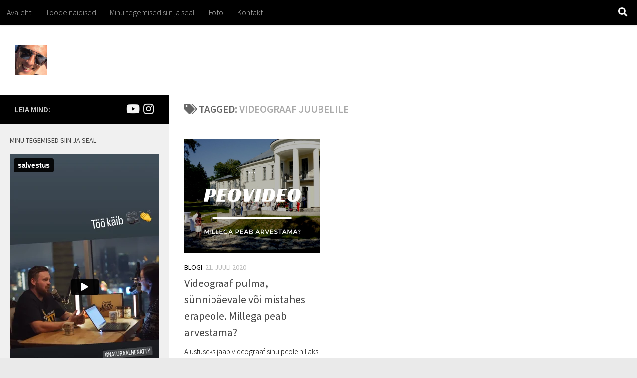

--- FILE ---
content_type: text/html; charset=UTF-8
request_url: https://joelkirsimaa.com/tag/videograaf-juubelile/
body_size: 23254
content:
<!DOCTYPE html>
<html class="no-js" dir="ltr" lang="et" prefix="og: https://ogp.me/ns# fb: http://ogp.me/ns/fb#">
<head>
  <meta charset="UTF-8">
  <meta name="viewport" content="width=device-width, initial-scale=1.0">
  <link rel="profile" href="https://gmpg.org/xfn/11" />
  <link rel="pingback" href="https://joelkirsimaa.com/xmlrpc.php">

          <style id="wfc-base-style" type="text/css">
             .wfc-reset-menu-item-first-letter .navbar .nav>li>a:first-letter {font-size: inherit;}.format-icon:before {color: #5A5A5A;}article .format-icon.tc-hide-icon:before, .safari article.format-video .format-icon.tc-hide-icon:before, .chrome article.format-video .format-icon.tc-hide-icon:before, .safari article.format-image .format-icon.tc-hide-icon:before, .chrome article.format-image .format-icon.tc-hide-icon:before, .safari article.format-gallery .format-icon.tc-hide-icon:before, .safari article.attachment .format-icon.tc-hide-icon:before, .chrome article.format-gallery .format-icon.tc-hide-icon:before, .chrome article.attachment .format-icon.tc-hide-icon:before {content: none!important;}h2#tc-comment-title.tc-hide-icon:before {content: none!important;}.archive .archive-header h1.format-icon.tc-hide-icon:before {content: none!important;}.tc-sidebar h3.widget-title.tc-hide-icon:before {content: none!important;}.footer-widgets h3.widget-title.tc-hide-icon:before {content: none!important;}.tc-hide-icon i, i.tc-hide-icon {display: none !important;}.carousel-control {font-family: "Helvetica Neue", Helvetica, Arial, sans-serif;}.social-block a {font-size: 18px;}footer#footer .colophon .social-block a {font-size: 16px;}.social-block.widget_social a {font-size: 14px;}
        </style>
        <title>videograaf juubelile | Joel Kirsimaa video ja droonifoto</title>

		<!-- All in One SEO 4.7.5 - aioseo.com -->
		<meta name="robots" content="max-image-preview:large" />
		<meta name="google-site-verification" content="google-site-verification=jYVVmgxSCTPw9qS0z48klgcAyEBYB4SLK6U6o259CRM" />
		<meta name="keywords" content="videograaf,sünnipäev,erapidu,videograaf pulma,videograaf juubelile,juubel,kernu mõis,aerovideo,droonivideo" />
		<link rel="canonical" href="https://joelkirsimaa.com/tag/videograaf-juubelile/" />
		<meta name="generator" content="All in One SEO (AIOSEO) 4.7.5" />
		<script type="application/ld+json" class="aioseo-schema">
			{"@context":"https:\/\/schema.org","@graph":[{"@type":"BreadcrumbList","@id":"https:\/\/joelkirsimaa.com\/tag\/videograaf-juubelile\/#breadcrumblist","itemListElement":[{"@type":"ListItem","@id":"https:\/\/joelkirsimaa.com\/#listItem","position":1,"name":"Home","item":"https:\/\/joelkirsimaa.com\/","nextItem":"https:\/\/joelkirsimaa.com\/tag\/videograaf-juubelile\/#listItem"},{"@type":"ListItem","@id":"https:\/\/joelkirsimaa.com\/tag\/videograaf-juubelile\/#listItem","position":2,"name":"videograaf juubelile","previousItem":"https:\/\/joelkirsimaa.com\/#listItem"}]},{"@type":"CollectionPage","@id":"https:\/\/joelkirsimaa.com\/tag\/videograaf-juubelile\/#collectionpage","url":"https:\/\/joelkirsimaa.com\/tag\/videograaf-juubelile\/","name":"videograaf juubelile | Joel Kirsimaa video ja droonifoto","inLanguage":"et","isPartOf":{"@id":"https:\/\/joelkirsimaa.com\/#website"},"breadcrumb":{"@id":"https:\/\/joelkirsimaa.com\/tag\/videograaf-juubelile\/#breadcrumblist"}},{"@type":"Organization","@id":"https:\/\/joelkirsimaa.com\/#organization","name":"Joel Kirsimaa video ja droonifoto","description":"Video ja aerofotod","url":"https:\/\/joelkirsimaa.com\/","logo":{"@type":"ImageObject","url":"https:\/\/joelkirsimaa.com\/wp-content\/uploads\/2020\/07\/cropped-Aero-foto-ja-video-Joel-Kirsimaa-2.jpg","@id":"https:\/\/joelkirsimaa.com\/tag\/videograaf-juubelile\/#organizationLogo","width":238,"height":220},"image":{"@id":"https:\/\/joelkirsimaa.com\/tag\/videograaf-juubelile\/#organizationLogo"},"sameAs":["https:\/\/www.instagram.com\/joelkirsimaa\/","https:\/\/www.youtube.com\/channel\/UCdRGay8whjfWFgUb437fgnw"]},{"@type":"WebSite","@id":"https:\/\/joelkirsimaa.com\/#website","url":"https:\/\/joelkirsimaa.com\/","name":"Joel Kirsimaa video ja droonifoto","description":"Video ja aerofotod","inLanguage":"et","publisher":{"@id":"https:\/\/joelkirsimaa.com\/#organization"}}]}
		</script>
		<!-- All in One SEO -->


<!-- Google Tag Manager by PYS -->
<script data-cfasync="false" data-pagespeed-no-defer>
	var pys_datalayer_name = "dataLayer";
	window.dataLayer = window.dataLayer || [];</script> 
<!-- End Google Tag Manager by PYS --><script>document.documentElement.className = document.documentElement.className.replace("no-js","js");</script>
<link rel="alternate" type="application/rss+xml" title="Joel Kirsimaa video ja droonifoto &raquo; RSS" href="https://joelkirsimaa.com/feed/" />
<link rel="alternate" type="application/rss+xml" title="Joel Kirsimaa video ja droonifoto &raquo; Kommentaaride RSS" href="https://joelkirsimaa.com/comments/feed/" />
<link id="hu-user-gfont" href="//fonts.googleapis.com/css?family=Source+Sans+Pro:400,300italic,300,400italic,600&subset=latin,latin-ext" rel="stylesheet" type="text/css"><link rel="alternate" type="application/rss+xml" title="Joel Kirsimaa video ja droonifoto &raquo; videograaf juubelile Sildi RSS" href="https://joelkirsimaa.com/tag/videograaf-juubelile/feed/" />
		<!-- This site uses the Google Analytics by MonsterInsights plugin v9.10.0 - Using Analytics tracking - https://www.monsterinsights.com/ -->
							<script src="//www.googletagmanager.com/gtag/js?id=G-E1TRHV9LG1"  data-cfasync="false" data-wpfc-render="false" async></script>
			<script data-cfasync="false" data-wpfc-render="false">
				var mi_version = '9.10.0';
				var mi_track_user = true;
				var mi_no_track_reason = '';
								var MonsterInsightsDefaultLocations = {"page_location":"https:\/\/joelkirsimaa.com\/tag\/videograaf-juubelile\/"};
								if ( typeof MonsterInsightsPrivacyGuardFilter === 'function' ) {
					var MonsterInsightsLocations = (typeof MonsterInsightsExcludeQuery === 'object') ? MonsterInsightsPrivacyGuardFilter( MonsterInsightsExcludeQuery ) : MonsterInsightsPrivacyGuardFilter( MonsterInsightsDefaultLocations );
				} else {
					var MonsterInsightsLocations = (typeof MonsterInsightsExcludeQuery === 'object') ? MonsterInsightsExcludeQuery : MonsterInsightsDefaultLocations;
				}

								var disableStrs = [
										'ga-disable-G-E1TRHV9LG1',
									];

				/* Function to detect opted out users */
				function __gtagTrackerIsOptedOut() {
					for (var index = 0; index < disableStrs.length; index++) {
						if (document.cookie.indexOf(disableStrs[index] + '=true') > -1) {
							return true;
						}
					}

					return false;
				}

				/* Disable tracking if the opt-out cookie exists. */
				if (__gtagTrackerIsOptedOut()) {
					for (var index = 0; index < disableStrs.length; index++) {
						window[disableStrs[index]] = true;
					}
				}

				/* Opt-out function */
				function __gtagTrackerOptout() {
					for (var index = 0; index < disableStrs.length; index++) {
						document.cookie = disableStrs[index] + '=true; expires=Thu, 31 Dec 2099 23:59:59 UTC; path=/';
						window[disableStrs[index]] = true;
					}
				}

				if ('undefined' === typeof gaOptout) {
					function gaOptout() {
						__gtagTrackerOptout();
					}
				}
								window.dataLayer = window.dataLayer || [];

				window.MonsterInsightsDualTracker = {
					helpers: {},
					trackers: {},
				};
				if (mi_track_user) {
					function __gtagDataLayer() {
						dataLayer.push(arguments);
					}

					function __gtagTracker(type, name, parameters) {
						if (!parameters) {
							parameters = {};
						}

						if (parameters.send_to) {
							__gtagDataLayer.apply(null, arguments);
							return;
						}

						if (type === 'event') {
														parameters.send_to = monsterinsights_frontend.v4_id;
							var hookName = name;
							if (typeof parameters['event_category'] !== 'undefined') {
								hookName = parameters['event_category'] + ':' + name;
							}

							if (typeof MonsterInsightsDualTracker.trackers[hookName] !== 'undefined') {
								MonsterInsightsDualTracker.trackers[hookName](parameters);
							} else {
								__gtagDataLayer('event', name, parameters);
							}
							
						} else {
							__gtagDataLayer.apply(null, arguments);
						}
					}

					__gtagTracker('js', new Date());
					__gtagTracker('set', {
						'developer_id.dZGIzZG': true,
											});
					if ( MonsterInsightsLocations.page_location ) {
						__gtagTracker('set', MonsterInsightsLocations);
					}
										__gtagTracker('config', 'G-E1TRHV9LG1', {"forceSSL":"true","link_attribution":"true"} );
										window.gtag = __gtagTracker;										(function () {
						/* https://developers.google.com/analytics/devguides/collection/analyticsjs/ */
						/* ga and __gaTracker compatibility shim. */
						var noopfn = function () {
							return null;
						};
						var newtracker = function () {
							return new Tracker();
						};
						var Tracker = function () {
							return null;
						};
						var p = Tracker.prototype;
						p.get = noopfn;
						p.set = noopfn;
						p.send = function () {
							var args = Array.prototype.slice.call(arguments);
							args.unshift('send');
							__gaTracker.apply(null, args);
						};
						var __gaTracker = function () {
							var len = arguments.length;
							if (len === 0) {
								return;
							}
							var f = arguments[len - 1];
							if (typeof f !== 'object' || f === null || typeof f.hitCallback !== 'function') {
								if ('send' === arguments[0]) {
									var hitConverted, hitObject = false, action;
									if ('event' === arguments[1]) {
										if ('undefined' !== typeof arguments[3]) {
											hitObject = {
												'eventAction': arguments[3],
												'eventCategory': arguments[2],
												'eventLabel': arguments[4],
												'value': arguments[5] ? arguments[5] : 1,
											}
										}
									}
									if ('pageview' === arguments[1]) {
										if ('undefined' !== typeof arguments[2]) {
											hitObject = {
												'eventAction': 'page_view',
												'page_path': arguments[2],
											}
										}
									}
									if (typeof arguments[2] === 'object') {
										hitObject = arguments[2];
									}
									if (typeof arguments[5] === 'object') {
										Object.assign(hitObject, arguments[5]);
									}
									if ('undefined' !== typeof arguments[1].hitType) {
										hitObject = arguments[1];
										if ('pageview' === hitObject.hitType) {
											hitObject.eventAction = 'page_view';
										}
									}
									if (hitObject) {
										action = 'timing' === arguments[1].hitType ? 'timing_complete' : hitObject.eventAction;
										hitConverted = mapArgs(hitObject);
										__gtagTracker('event', action, hitConverted);
									}
								}
								return;
							}

							function mapArgs(args) {
								var arg, hit = {};
								var gaMap = {
									'eventCategory': 'event_category',
									'eventAction': 'event_action',
									'eventLabel': 'event_label',
									'eventValue': 'event_value',
									'nonInteraction': 'non_interaction',
									'timingCategory': 'event_category',
									'timingVar': 'name',
									'timingValue': 'value',
									'timingLabel': 'event_label',
									'page': 'page_path',
									'location': 'page_location',
									'title': 'page_title',
									'referrer' : 'page_referrer',
								};
								for (arg in args) {
																		if (!(!args.hasOwnProperty(arg) || !gaMap.hasOwnProperty(arg))) {
										hit[gaMap[arg]] = args[arg];
									} else {
										hit[arg] = args[arg];
									}
								}
								return hit;
							}

							try {
								f.hitCallback();
							} catch (ex) {
							}
						};
						__gaTracker.create = newtracker;
						__gaTracker.getByName = newtracker;
						__gaTracker.getAll = function () {
							return [];
						};
						__gaTracker.remove = noopfn;
						__gaTracker.loaded = true;
						window['__gaTracker'] = __gaTracker;
					})();
									} else {
										console.log("");
					(function () {
						function __gtagTracker() {
							return null;
						}

						window['__gtagTracker'] = __gtagTracker;
						window['gtag'] = __gtagTracker;
					})();
									}
			</script>
							<!-- / Google Analytics by MonsterInsights -->
		<script>
window._wpemojiSettings = {"baseUrl":"https:\/\/s.w.org\/images\/core\/emoji\/15.0.3\/72x72\/","ext":".png","svgUrl":"https:\/\/s.w.org\/images\/core\/emoji\/15.0.3\/svg\/","svgExt":".svg","source":{"concatemoji":"https:\/\/joelkirsimaa.com\/wp-includes\/js\/wp-emoji-release.min.js?ver=6.6.4"}};
/*! This file is auto-generated */
!function(i,n){var o,s,e;function c(e){try{var t={supportTests:e,timestamp:(new Date).valueOf()};sessionStorage.setItem(o,JSON.stringify(t))}catch(e){}}function p(e,t,n){e.clearRect(0,0,e.canvas.width,e.canvas.height),e.fillText(t,0,0);var t=new Uint32Array(e.getImageData(0,0,e.canvas.width,e.canvas.height).data),r=(e.clearRect(0,0,e.canvas.width,e.canvas.height),e.fillText(n,0,0),new Uint32Array(e.getImageData(0,0,e.canvas.width,e.canvas.height).data));return t.every(function(e,t){return e===r[t]})}function u(e,t,n){switch(t){case"flag":return n(e,"\ud83c\udff3\ufe0f\u200d\u26a7\ufe0f","\ud83c\udff3\ufe0f\u200b\u26a7\ufe0f")?!1:!n(e,"\ud83c\uddfa\ud83c\uddf3","\ud83c\uddfa\u200b\ud83c\uddf3")&&!n(e,"\ud83c\udff4\udb40\udc67\udb40\udc62\udb40\udc65\udb40\udc6e\udb40\udc67\udb40\udc7f","\ud83c\udff4\u200b\udb40\udc67\u200b\udb40\udc62\u200b\udb40\udc65\u200b\udb40\udc6e\u200b\udb40\udc67\u200b\udb40\udc7f");case"emoji":return!n(e,"\ud83d\udc26\u200d\u2b1b","\ud83d\udc26\u200b\u2b1b")}return!1}function f(e,t,n){var r="undefined"!=typeof WorkerGlobalScope&&self instanceof WorkerGlobalScope?new OffscreenCanvas(300,150):i.createElement("canvas"),a=r.getContext("2d",{willReadFrequently:!0}),o=(a.textBaseline="top",a.font="600 32px Arial",{});return e.forEach(function(e){o[e]=t(a,e,n)}),o}function t(e){var t=i.createElement("script");t.src=e,t.defer=!0,i.head.appendChild(t)}"undefined"!=typeof Promise&&(o="wpEmojiSettingsSupports",s=["flag","emoji"],n.supports={everything:!0,everythingExceptFlag:!0},e=new Promise(function(e){i.addEventListener("DOMContentLoaded",e,{once:!0})}),new Promise(function(t){var n=function(){try{var e=JSON.parse(sessionStorage.getItem(o));if("object"==typeof e&&"number"==typeof e.timestamp&&(new Date).valueOf()<e.timestamp+604800&&"object"==typeof e.supportTests)return e.supportTests}catch(e){}return null}();if(!n){if("undefined"!=typeof Worker&&"undefined"!=typeof OffscreenCanvas&&"undefined"!=typeof URL&&URL.createObjectURL&&"undefined"!=typeof Blob)try{var e="postMessage("+f.toString()+"("+[JSON.stringify(s),u.toString(),p.toString()].join(",")+"));",r=new Blob([e],{type:"text/javascript"}),a=new Worker(URL.createObjectURL(r),{name:"wpTestEmojiSupports"});return void(a.onmessage=function(e){c(n=e.data),a.terminate(),t(n)})}catch(e){}c(n=f(s,u,p))}t(n)}).then(function(e){for(var t in e)n.supports[t]=e[t],n.supports.everything=n.supports.everything&&n.supports[t],"flag"!==t&&(n.supports.everythingExceptFlag=n.supports.everythingExceptFlag&&n.supports[t]);n.supports.everythingExceptFlag=n.supports.everythingExceptFlag&&!n.supports.flag,n.DOMReady=!1,n.readyCallback=function(){n.DOMReady=!0}}).then(function(){return e}).then(function(){var e;n.supports.everything||(n.readyCallback(),(e=n.source||{}).concatemoji?t(e.concatemoji):e.wpemoji&&e.twemoji&&(t(e.twemoji),t(e.wpemoji)))}))}((window,document),window._wpemojiSettings);
</script>
<link rel='stylesheet' id='twb-open-sans-css' href='https://fonts.googleapis.com/css?family=Open+Sans%3A300%2C400%2C500%2C600%2C700%2C800&#038;display=swap&#038;ver=6.6.4' media='all' />
<link rel='stylesheet' id='twbbwg-global-css' href='https://joelkirsimaa.com/wp-content/plugins/photo-gallery/booster/assets/css/global.css?ver=1.0.0' media='all' />
<style id='wp-emoji-styles-inline-css'>

	img.wp-smiley, img.emoji {
		display: inline !important;
		border: none !important;
		box-shadow: none !important;
		height: 1em !important;
		width: 1em !important;
		margin: 0 0.07em !important;
		vertical-align: -0.1em !important;
		background: none !important;
		padding: 0 !important;
	}
</style>
<link rel='stylesheet' id='wp-block-library-css' href='https://joelkirsimaa.com/wp-includes/css/dist/block-library/style.min.css?ver=6.6.4' media='all' />
<style id='classic-theme-styles-inline-css'>
/*! This file is auto-generated */
.wp-block-button__link{color:#fff;background-color:#32373c;border-radius:9999px;box-shadow:none;text-decoration:none;padding:calc(.667em + 2px) calc(1.333em + 2px);font-size:1.125em}.wp-block-file__button{background:#32373c;color:#fff;text-decoration:none}
</style>
<style id='global-styles-inline-css'>
:root{--wp--preset--aspect-ratio--square: 1;--wp--preset--aspect-ratio--4-3: 4/3;--wp--preset--aspect-ratio--3-4: 3/4;--wp--preset--aspect-ratio--3-2: 3/2;--wp--preset--aspect-ratio--2-3: 2/3;--wp--preset--aspect-ratio--16-9: 16/9;--wp--preset--aspect-ratio--9-16: 9/16;--wp--preset--color--black: #000000;--wp--preset--color--cyan-bluish-gray: #abb8c3;--wp--preset--color--white: #ffffff;--wp--preset--color--pale-pink: #f78da7;--wp--preset--color--vivid-red: #cf2e2e;--wp--preset--color--luminous-vivid-orange: #ff6900;--wp--preset--color--luminous-vivid-amber: #fcb900;--wp--preset--color--light-green-cyan: #7bdcb5;--wp--preset--color--vivid-green-cyan: #00d084;--wp--preset--color--pale-cyan-blue: #8ed1fc;--wp--preset--color--vivid-cyan-blue: #0693e3;--wp--preset--color--vivid-purple: #9b51e0;--wp--preset--gradient--vivid-cyan-blue-to-vivid-purple: linear-gradient(135deg,rgba(6,147,227,1) 0%,rgb(155,81,224) 100%);--wp--preset--gradient--light-green-cyan-to-vivid-green-cyan: linear-gradient(135deg,rgb(122,220,180) 0%,rgb(0,208,130) 100%);--wp--preset--gradient--luminous-vivid-amber-to-luminous-vivid-orange: linear-gradient(135deg,rgba(252,185,0,1) 0%,rgba(255,105,0,1) 100%);--wp--preset--gradient--luminous-vivid-orange-to-vivid-red: linear-gradient(135deg,rgba(255,105,0,1) 0%,rgb(207,46,46) 100%);--wp--preset--gradient--very-light-gray-to-cyan-bluish-gray: linear-gradient(135deg,rgb(238,238,238) 0%,rgb(169,184,195) 100%);--wp--preset--gradient--cool-to-warm-spectrum: linear-gradient(135deg,rgb(74,234,220) 0%,rgb(151,120,209) 20%,rgb(207,42,186) 40%,rgb(238,44,130) 60%,rgb(251,105,98) 80%,rgb(254,248,76) 100%);--wp--preset--gradient--blush-light-purple: linear-gradient(135deg,rgb(255,206,236) 0%,rgb(152,150,240) 100%);--wp--preset--gradient--blush-bordeaux: linear-gradient(135deg,rgb(254,205,165) 0%,rgb(254,45,45) 50%,rgb(107,0,62) 100%);--wp--preset--gradient--luminous-dusk: linear-gradient(135deg,rgb(255,203,112) 0%,rgb(199,81,192) 50%,rgb(65,88,208) 100%);--wp--preset--gradient--pale-ocean: linear-gradient(135deg,rgb(255,245,203) 0%,rgb(182,227,212) 50%,rgb(51,167,181) 100%);--wp--preset--gradient--electric-grass: linear-gradient(135deg,rgb(202,248,128) 0%,rgb(113,206,126) 100%);--wp--preset--gradient--midnight: linear-gradient(135deg,rgb(2,3,129) 0%,rgb(40,116,252) 100%);--wp--preset--font-size--small: 13px;--wp--preset--font-size--medium: 20px;--wp--preset--font-size--large: 36px;--wp--preset--font-size--x-large: 42px;--wp--preset--spacing--20: 0.44rem;--wp--preset--spacing--30: 0.67rem;--wp--preset--spacing--40: 1rem;--wp--preset--spacing--50: 1.5rem;--wp--preset--spacing--60: 2.25rem;--wp--preset--spacing--70: 3.38rem;--wp--preset--spacing--80: 5.06rem;--wp--preset--shadow--natural: 6px 6px 9px rgba(0, 0, 0, 0.2);--wp--preset--shadow--deep: 12px 12px 50px rgba(0, 0, 0, 0.4);--wp--preset--shadow--sharp: 6px 6px 0px rgba(0, 0, 0, 0.2);--wp--preset--shadow--outlined: 6px 6px 0px -3px rgba(255, 255, 255, 1), 6px 6px rgba(0, 0, 0, 1);--wp--preset--shadow--crisp: 6px 6px 0px rgba(0, 0, 0, 1);}:where(.is-layout-flex){gap: 0.5em;}:where(.is-layout-grid){gap: 0.5em;}body .is-layout-flex{display: flex;}.is-layout-flex{flex-wrap: wrap;align-items: center;}.is-layout-flex > :is(*, div){margin: 0;}body .is-layout-grid{display: grid;}.is-layout-grid > :is(*, div){margin: 0;}:where(.wp-block-columns.is-layout-flex){gap: 2em;}:where(.wp-block-columns.is-layout-grid){gap: 2em;}:where(.wp-block-post-template.is-layout-flex){gap: 1.25em;}:where(.wp-block-post-template.is-layout-grid){gap: 1.25em;}.has-black-color{color: var(--wp--preset--color--black) !important;}.has-cyan-bluish-gray-color{color: var(--wp--preset--color--cyan-bluish-gray) !important;}.has-white-color{color: var(--wp--preset--color--white) !important;}.has-pale-pink-color{color: var(--wp--preset--color--pale-pink) !important;}.has-vivid-red-color{color: var(--wp--preset--color--vivid-red) !important;}.has-luminous-vivid-orange-color{color: var(--wp--preset--color--luminous-vivid-orange) !important;}.has-luminous-vivid-amber-color{color: var(--wp--preset--color--luminous-vivid-amber) !important;}.has-light-green-cyan-color{color: var(--wp--preset--color--light-green-cyan) !important;}.has-vivid-green-cyan-color{color: var(--wp--preset--color--vivid-green-cyan) !important;}.has-pale-cyan-blue-color{color: var(--wp--preset--color--pale-cyan-blue) !important;}.has-vivid-cyan-blue-color{color: var(--wp--preset--color--vivid-cyan-blue) !important;}.has-vivid-purple-color{color: var(--wp--preset--color--vivid-purple) !important;}.has-black-background-color{background-color: var(--wp--preset--color--black) !important;}.has-cyan-bluish-gray-background-color{background-color: var(--wp--preset--color--cyan-bluish-gray) !important;}.has-white-background-color{background-color: var(--wp--preset--color--white) !important;}.has-pale-pink-background-color{background-color: var(--wp--preset--color--pale-pink) !important;}.has-vivid-red-background-color{background-color: var(--wp--preset--color--vivid-red) !important;}.has-luminous-vivid-orange-background-color{background-color: var(--wp--preset--color--luminous-vivid-orange) !important;}.has-luminous-vivid-amber-background-color{background-color: var(--wp--preset--color--luminous-vivid-amber) !important;}.has-light-green-cyan-background-color{background-color: var(--wp--preset--color--light-green-cyan) !important;}.has-vivid-green-cyan-background-color{background-color: var(--wp--preset--color--vivid-green-cyan) !important;}.has-pale-cyan-blue-background-color{background-color: var(--wp--preset--color--pale-cyan-blue) !important;}.has-vivid-cyan-blue-background-color{background-color: var(--wp--preset--color--vivid-cyan-blue) !important;}.has-vivid-purple-background-color{background-color: var(--wp--preset--color--vivid-purple) !important;}.has-black-border-color{border-color: var(--wp--preset--color--black) !important;}.has-cyan-bluish-gray-border-color{border-color: var(--wp--preset--color--cyan-bluish-gray) !important;}.has-white-border-color{border-color: var(--wp--preset--color--white) !important;}.has-pale-pink-border-color{border-color: var(--wp--preset--color--pale-pink) !important;}.has-vivid-red-border-color{border-color: var(--wp--preset--color--vivid-red) !important;}.has-luminous-vivid-orange-border-color{border-color: var(--wp--preset--color--luminous-vivid-orange) !important;}.has-luminous-vivid-amber-border-color{border-color: var(--wp--preset--color--luminous-vivid-amber) !important;}.has-light-green-cyan-border-color{border-color: var(--wp--preset--color--light-green-cyan) !important;}.has-vivid-green-cyan-border-color{border-color: var(--wp--preset--color--vivid-green-cyan) !important;}.has-pale-cyan-blue-border-color{border-color: var(--wp--preset--color--pale-cyan-blue) !important;}.has-vivid-cyan-blue-border-color{border-color: var(--wp--preset--color--vivid-cyan-blue) !important;}.has-vivid-purple-border-color{border-color: var(--wp--preset--color--vivid-purple) !important;}.has-vivid-cyan-blue-to-vivid-purple-gradient-background{background: var(--wp--preset--gradient--vivid-cyan-blue-to-vivid-purple) !important;}.has-light-green-cyan-to-vivid-green-cyan-gradient-background{background: var(--wp--preset--gradient--light-green-cyan-to-vivid-green-cyan) !important;}.has-luminous-vivid-amber-to-luminous-vivid-orange-gradient-background{background: var(--wp--preset--gradient--luminous-vivid-amber-to-luminous-vivid-orange) !important;}.has-luminous-vivid-orange-to-vivid-red-gradient-background{background: var(--wp--preset--gradient--luminous-vivid-orange-to-vivid-red) !important;}.has-very-light-gray-to-cyan-bluish-gray-gradient-background{background: var(--wp--preset--gradient--very-light-gray-to-cyan-bluish-gray) !important;}.has-cool-to-warm-spectrum-gradient-background{background: var(--wp--preset--gradient--cool-to-warm-spectrum) !important;}.has-blush-light-purple-gradient-background{background: var(--wp--preset--gradient--blush-light-purple) !important;}.has-blush-bordeaux-gradient-background{background: var(--wp--preset--gradient--blush-bordeaux) !important;}.has-luminous-dusk-gradient-background{background: var(--wp--preset--gradient--luminous-dusk) !important;}.has-pale-ocean-gradient-background{background: var(--wp--preset--gradient--pale-ocean) !important;}.has-electric-grass-gradient-background{background: var(--wp--preset--gradient--electric-grass) !important;}.has-midnight-gradient-background{background: var(--wp--preset--gradient--midnight) !important;}.has-small-font-size{font-size: var(--wp--preset--font-size--small) !important;}.has-medium-font-size{font-size: var(--wp--preset--font-size--medium) !important;}.has-large-font-size{font-size: var(--wp--preset--font-size--large) !important;}.has-x-large-font-size{font-size: var(--wp--preset--font-size--x-large) !important;}
:where(.wp-block-post-template.is-layout-flex){gap: 1.25em;}:where(.wp-block-post-template.is-layout-grid){gap: 1.25em;}
:where(.wp-block-columns.is-layout-flex){gap: 2em;}:where(.wp-block-columns.is-layout-grid){gap: 2em;}
:root :where(.wp-block-pullquote){font-size: 1.5em;line-height: 1.6;}
</style>
<link rel='stylesheet' id='fvp-frontend-css' href='https://joelkirsimaa.com/wp-content/plugins/featured-video-plus/styles/frontend.css?ver=2.3.3' media='all' />
<link rel='stylesheet' id='bwg_fonts-css' href='https://joelkirsimaa.com/wp-content/plugins/photo-gallery/css/bwg-fonts/fonts.css?ver=0.0.1' media='all' />
<link rel='stylesheet' id='sumoselect-css' href='https://joelkirsimaa.com/wp-content/plugins/photo-gallery/css/sumoselect.min.css?ver=3.4.6' media='all' />
<link rel='stylesheet' id='mCustomScrollbar-css' href='https://joelkirsimaa.com/wp-content/plugins/photo-gallery/css/jquery.mCustomScrollbar.min.css?ver=3.1.5' media='all' />
<link rel='stylesheet' id='bwg_googlefonts-css' href='https://fonts.googleapis.com/css?family=Ubuntu&#038;subset=greek,latin,greek-ext,vietnamese,cyrillic-ext,latin-ext,cyrillic' media='all' />
<link rel='stylesheet' id='bwg_frontend-css' href='https://joelkirsimaa.com/wp-content/plugins/photo-gallery/css/styles.min.css?ver=1.8.31' media='all' />
<link rel='stylesheet' id='responsive-lightbox-swipebox-css' href='https://joelkirsimaa.com/wp-content/plugins/responsive-lightbox/assets/swipebox/swipebox.min.css?ver=2.4.8' media='all' />
<link rel='stylesheet' id='hph-front-style-css' href='https://joelkirsimaa.com/wp-content/themes/hueman-pro/addons/assets/front/css/hph-front.min.css?ver=1.4.27' media='all' />
<link rel='stylesheet' id='hueman-main-style-css' href='https://joelkirsimaa.com/wp-content/themes/hueman-pro/assets/front/css/main.min.css?ver=1.4.27' media='all' />
<style id='hueman-main-style-inline-css'>
body { font-family:'Source Sans Pro', Arial, sans-serif;font-size:1.00rem }@media only screen and (min-width: 720px) {
        .nav > li { font-size:1.00rem; }
      }.boxed #wrapper, .container-inner { max-width: 1350px; }@media only screen and (min-width: 720px) {
                .boxed .desktop-sticky {
                  width: 1350px;
                }
              }.sidebar .widget { padding-left: 20px; padding-right: 20px; padding-top: 20px; }::selection { background-color: #000000; }
::-moz-selection { background-color: #000000; }a,a>span.hu-external::after,.themeform label .required,#flexslider-featured .flex-direction-nav .flex-next:hover,#flexslider-featured .flex-direction-nav .flex-prev:hover,.post-hover:hover .post-title a,.post-title a:hover,.sidebar.s1 .post-nav li a:hover i,.content .post-nav li a:hover i,.post-related a:hover,.sidebar.s1 .widget_rss ul li a,#footer .widget_rss ul li a,.sidebar.s1 .widget_calendar a,#footer .widget_calendar a,.sidebar.s1 .alx-tab .tab-item-category a,.sidebar.s1 .alx-posts .post-item-category a,.sidebar.s1 .alx-tab li:hover .tab-item-title a,.sidebar.s1 .alx-tab li:hover .tab-item-comment a,.sidebar.s1 .alx-posts li:hover .post-item-title a,#footer .alx-tab .tab-item-category a,#footer .alx-posts .post-item-category a,#footer .alx-tab li:hover .tab-item-title a,#footer .alx-tab li:hover .tab-item-comment a,#footer .alx-posts li:hover .post-item-title a,.comment-tabs li.active a,.comment-awaiting-moderation,.child-menu a:hover,.child-menu .current_page_item > a,.wp-pagenavi a{ color: #000000; }input[type="submit"],.themeform button[type="submit"],.sidebar.s1 .sidebar-top,.sidebar.s1 .sidebar-toggle,#flexslider-featured .flex-control-nav li a.flex-active,.post-tags a:hover,.sidebar.s1 .widget_calendar caption,#footer .widget_calendar caption,.author-bio .bio-avatar:after,.commentlist li.bypostauthor > .comment-body:after,.commentlist li.comment-author-admin > .comment-body:after{ background-color: #000000; }.post-format .format-container { border-color: #000000; }.sidebar.s1 .alx-tabs-nav li.active a,#footer .alx-tabs-nav li.active a,.comment-tabs li.active a,.wp-pagenavi a:hover,.wp-pagenavi a:active,.wp-pagenavi span.current{ border-bottom-color: #000000!important; }.sidebar.s2 .post-nav li a:hover i,
.sidebar.s2 .widget_rss ul li a,
.sidebar.s2 .widget_calendar a,
.sidebar.s2 .alx-tab .tab-item-category a,
.sidebar.s2 .alx-posts .post-item-category a,
.sidebar.s2 .alx-tab li:hover .tab-item-title a,
.sidebar.s2 .alx-tab li:hover .tab-item-comment a,
.sidebar.s2 .alx-posts li:hover .post-item-title a { color: #000000; }
.sidebar.s2 .sidebar-top,.sidebar.s2 .sidebar-toggle,.post-comments,.jp-play-bar,.jp-volume-bar-value,.sidebar.s2 .widget_calendar caption{ background-color: #000000; }.sidebar.s2 .alx-tabs-nav li.active a { border-bottom-color: #000000; }
.post-comments::before { border-right-color: #000000; }
      .search-expand,
              #nav-topbar.nav-container { background-color: #000000}@media only screen and (min-width: 720px) {
                #nav-topbar .nav ul { background-color: #000000; }
              }#header { background-color: #ffffff; }
@media only screen and (min-width: 720px) {
  #nav-header .nav ul { background-color: #ffffff; }
}
        #header #nav-mobile { background-color: #000000; }#nav-header.nav-container, #main-header-search .search-expand { background-color: #000000; }
@media only screen and (min-width: 720px) {
  #nav-header .nav ul { background-color: #000000; }
}
        body { background-color: #eaeaea; }
</style>
<link rel='stylesheet' id='hueman-font-awesome-css' href='https://joelkirsimaa.com/wp-content/themes/hueman-pro/assets/front/css/font-awesome.min.css?ver=1.4.27' media='all' />
<link rel='stylesheet' id='photonic-slider-css' href='https://joelkirsimaa.com/wp-content/plugins/photonic/include/ext/splide/splide.min.css?ver=20241117-171348' media='all' />
<link rel='stylesheet' id='photonic-lightbox-css' href='https://joelkirsimaa.com/wp-content/plugins/photonic/include/ext/baguettebox/baguettebox.min.css?ver=20241117-171348' media='all' />
<link rel='stylesheet' id='photonic-css' href='https://joelkirsimaa.com/wp-content/plugins/photonic/include/css/front-end/core/photonic.min.css?ver=20241117-171348' media='all' />
<style id='photonic-inline-css'>
/* Retrieved from saved CSS */
.photonic-panel { background:  rgb(17,17,17)  !important;

	border-top: none;
	border-right: none;
	border-bottom: none;
	border-left: none;
 }
.photonic-flickr-stream .photonic-pad-photosets { margin: 10px; }
.photonic-flickr-stream .photonic-pad-galleries { margin: 10px; }
.photonic-flickr-stream .photonic-pad-photos { padding: 5px 10px; }
.photonic-google-stream .photonic-pad-photos { padding: 5px 10px; }
.photonic-zenfolio-stream .photonic-pad-photos { padding: 5px 10px; }
.photonic-zenfolio-stream .photonic-pad-photosets { margin: 5px 10px; }
.photonic-instagram-stream .photonic-pad-photos { padding: 5px px; }
.photonic-smug-stream .photonic-pad-albums { margin: 10px; }
.photonic-smug-stream .photonic-pad-photos { padding: 5px 10px; }
.photonic-random-layout .photonic-thumb { padding: 1px}
.photonic-masonry-layout .photonic-thumb { padding: 1px}
.photonic-mosaic-layout .photonic-thumb { padding: 1px}

</style>
<script src="https://joelkirsimaa.com/wp-includes/js/jquery/jquery.min.js?ver=3.7.1" id="jquery-core-js"></script>
<script src="https://joelkirsimaa.com/wp-includes/js/jquery/jquery-migrate.min.js?ver=3.4.1" id="jquery-migrate-js"></script>
<script src="https://joelkirsimaa.com/wp-content/plugins/photo-gallery/booster/assets/js/circle-progress.js?ver=1.2.2" id="twbbwg-circle-js"></script>
<script id="twbbwg-global-js-extra">
var twb = {"nonce":"fa03337a8d","ajax_url":"https:\/\/joelkirsimaa.com\/wp-admin\/admin-ajax.php","plugin_url":"https:\/\/joelkirsimaa.com\/wp-content\/plugins\/photo-gallery\/booster","href":"https:\/\/joelkirsimaa.com\/wp-admin\/admin.php?page=twbbwg_photo-gallery"};
var twb = {"nonce":"fa03337a8d","ajax_url":"https:\/\/joelkirsimaa.com\/wp-admin\/admin-ajax.php","plugin_url":"https:\/\/joelkirsimaa.com\/wp-content\/plugins\/photo-gallery\/booster","href":"https:\/\/joelkirsimaa.com\/wp-admin\/admin.php?page=twbbwg_photo-gallery"};
</script>
<script src="https://joelkirsimaa.com/wp-content/plugins/photo-gallery/booster/assets/js/global.js?ver=1.0.0" id="twbbwg-global-js"></script>
<script src="https://joelkirsimaa.com/wp-content/plugins/google-analytics-for-wordpress/assets/js/frontend-gtag.min.js?ver=9.10.0" id="monsterinsights-frontend-script-js" async data-wp-strategy="async"></script>
<script data-cfasync="false" data-wpfc-render="false" id='monsterinsights-frontend-script-js-extra'>var monsterinsights_frontend = {"js_events_tracking":"true","download_extensions":"doc,pdf,ppt,zip,xls,docx,pptx,xlsx","inbound_paths":"[{\"path\":\"\\\/go\\\/\",\"label\":\"affiliate\"},{\"path\":\"\\\/recommend\\\/\",\"label\":\"affiliate\"}]","home_url":"https:\/\/joelkirsimaa.com","hash_tracking":"false","v4_id":"G-E1TRHV9LG1"};</script>
<script src="https://joelkirsimaa.com/wp-content/plugins/featured-video-plus/js/jquery.fitvids.min.js?ver=master-2015-08" id="jquery.fitvids-js"></script>
<script id="fvp-frontend-js-extra">
var fvpdata = {"ajaxurl":"https:\/\/joelkirsimaa.com\/wp-admin\/admin-ajax.php","nonce":"b27873464f","fitvids":"1","dynamic":"","overlay":"","opacity":"0.75","color":"b","width":"640"};
</script>
<script src="https://joelkirsimaa.com/wp-content/plugins/featured-video-plus/js/frontend.min.js?ver=2.3.3" id="fvp-frontend-js"></script>
<script src="https://joelkirsimaa.com/wp-content/plugins/photo-gallery/js/jquery.lazy.min.js?ver=1.8.31" id="bwg_lazyload-js"></script>
<script src="https://joelkirsimaa.com/wp-content/plugins/photo-gallery/js/jquery.sumoselect.min.js?ver=3.4.6" id="sumoselect-js"></script>
<script src="https://joelkirsimaa.com/wp-content/plugins/photo-gallery/js/tocca.min.js?ver=2.0.9" id="bwg_mobile-js"></script>
<script src="https://joelkirsimaa.com/wp-content/plugins/photo-gallery/js/jquery.mCustomScrollbar.concat.min.js?ver=3.1.5" id="mCustomScrollbar-js"></script>
<script src="https://joelkirsimaa.com/wp-content/plugins/photo-gallery/js/jquery.fullscreen.min.js?ver=0.6.0" id="jquery-fullscreen-js"></script>
<script id="bwg_frontend-js-extra">
var bwg_objectsL10n = {"bwg_field_required":"field is required.","bwg_mail_validation":"See ei ole kehtiv e-posti aadress.","bwg_search_result":"Puuduvad pildid Teie otsingukriteeriumitele.","bwg_select_tag":"Select Tag","bwg_order_by":"Order By","bwg_search":"Otsi","bwg_show_ecommerce":"Show Ecommerce","bwg_hide_ecommerce":"Hide Ecommerce","bwg_show_comments":"N\u00e4ita Kommentaarid","bwg_hide_comments":"Peida kommentaarid","bwg_restore":"Taasta","bwg_maximize":"Maksimeerida","bwg_fullscreen":"Fullscreen","bwg_exit_fullscreen":"Exit Fullscreen","bwg_search_tag":"SEARCH...","bwg_tag_no_match":"No tags found","bwg_all_tags_selected":"All tags selected","bwg_tags_selected":"tags selected","play":"Esita","pause":"Paus","is_pro":"","bwg_play":"Esita","bwg_pause":"Paus","bwg_hide_info":"Peida info","bwg_show_info":"N\u00e4ita info. ","bwg_hide_rating":"Peida hinnang","bwg_show_rating":"N\u00e4ita hinnang","ok":"Ok","cancel":"Cancel","select_all":"Select all","lazy_load":"1","lazy_loader":"https:\/\/joelkirsimaa.com\/wp-content\/plugins\/photo-gallery\/images\/ajax_loader.png","front_ajax":"1","bwg_tag_see_all":"see all tags","bwg_tag_see_less":"see less tags"};
</script>
<script src="https://joelkirsimaa.com/wp-content/plugins/photo-gallery/js/scripts.min.js?ver=1.8.31" id="bwg_frontend-js"></script>
<script src="https://joelkirsimaa.com/wp-content/plugins/responsive-lightbox/assets/swipebox/jquery.swipebox.min.js?ver=2.4.8" id="responsive-lightbox-swipebox-js"></script>
<script src="https://joelkirsimaa.com/wp-includes/js/underscore.min.js?ver=1.13.4" id="underscore-js"></script>
<script src="https://joelkirsimaa.com/wp-content/plugins/responsive-lightbox/assets/infinitescroll/infinite-scroll.pkgd.min.js?ver=6.6.4" id="responsive-lightbox-infinite-scroll-js"></script>
<script id="responsive-lightbox-js-before">
var rlArgs = {"script":"swipebox","selector":"lightbox","customEvents":"","activeGalleries":true,"animation":true,"hideCloseButtonOnMobile":false,"removeBarsOnMobile":false,"hideBars":true,"hideBarsDelay":5000,"videoMaxWidth":1080,"useSVG":false,"loopAtEnd":false,"woocommerce_gallery":false,"ajaxurl":"https:\/\/joelkirsimaa.com\/wp-admin\/admin-ajax.php","nonce":"c88d41c04f","preview":false,"postId":374,"scriptExtension":false};
</script>
<script src="https://joelkirsimaa.com/wp-content/plugins/responsive-lightbox/js/front.js?ver=2.4.8" id="responsive-lightbox-js"></script>
<script src="https://joelkirsimaa.com/wp-content/themes/hueman-pro/assets/front/js/libs/mobile-detect.min.js?ver=1.4.27" id="mobile-detect-js" defer></script>
<link rel="https://api.w.org/" href="https://joelkirsimaa.com/wp-json/" /><link rel="alternate" title="JSON" type="application/json" href="https://joelkirsimaa.com/wp-json/wp/v2/tags/100" /><link rel="EditURI" type="application/rsd+xml" title="RSD" href="https://joelkirsimaa.com/xmlrpc.php?rsd" />
<meta name="generator" content="WordPress 6.6.4" />
    <link rel="preload" as="font" type="font/woff2" href="https://joelkirsimaa.com/wp-content/themes/hueman-pro/assets/front/webfonts/fa-brands-400.woff2?v=5.15.2" crossorigin="anonymous"/>
    <link rel="preload" as="font" type="font/woff2" href="https://joelkirsimaa.com/wp-content/themes/hueman-pro/assets/front/webfonts/fa-regular-400.woff2?v=5.15.2" crossorigin="anonymous"/>
    <link rel="preload" as="font" type="font/woff2" href="https://joelkirsimaa.com/wp-content/themes/hueman-pro/assets/front/webfonts/fa-solid-900.woff2?v=5.15.2" crossorigin="anonymous"/>
  <!--[if lt IE 9]>
<script src="https://joelkirsimaa.com/wp-content/themes/hueman-pro/assets/front/js/ie/html5shiv-printshiv.min.js"></script>
<script src="https://joelkirsimaa.com/wp-content/themes/hueman-pro/assets/front/js/ie/selectivizr.js"></script>
<![endif]-->
<link rel="icon" href="https://joelkirsimaa.com/wp-content/uploads/2020/07/cropped-Aero-foto-ja-video-Joel-Kirsimaa-1-32x32.jpg" sizes="32x32" />
<link rel="icon" href="https://joelkirsimaa.com/wp-content/uploads/2020/07/cropped-Aero-foto-ja-video-Joel-Kirsimaa-1-192x192.jpg" sizes="192x192" />
<link rel="apple-touch-icon" href="https://joelkirsimaa.com/wp-content/uploads/2020/07/cropped-Aero-foto-ja-video-Joel-Kirsimaa-1-180x180.jpg" />
<meta name="msapplication-TileImage" content="https://joelkirsimaa.com/wp-content/uploads/2020/07/cropped-Aero-foto-ja-video-Joel-Kirsimaa-1-270x270.jpg" />
            <style id="appearing-animation-css" type="text/css">
                   /* Bottom to top keyframes */
                  @-webkit-keyframes btt-fade-in {
                        from{ -webkit-transform: translate3d(0, 100%, 0); opacity: 0; }
                        99% { -webkit-transform: translate3d(0, 0, 0); }
                        to { opacity: 1; }
                  }
                  @-moz-keyframes btt-fade-in {
                        from{ -moz-transform: translate3d(0, 100%, 0); opacity: 0; }
                        99% { -moz-transform: translate3d(0, 0, 0); }
                        to { opacity: 1; }
                  }

                  @-o-keyframes btt-fade-in {
                        from{ -o-transform: translate3d(0, 100%, 0); opacity: 0; }
                        99% { -o-transform: translate3d(0, 0, 0); }
                        to { opacity: 1; }
                  }

                  @keyframes btt-fade-in {
                        from { transform: translate3d(0, 100%, 0); opacity: 0; }
                        99% { transform: translate3d(0, 0, 0); }
                        to { opacity: 1; }
                  }
                  /*
                  * Hack: since ie11 doesn't animate 3d transforms in the right way
                  * with this specific vendor we override the non prefixes keyframes btt-in
                  * only for ms
                  */
                  @-ms-keyframes btt-fade-in {
                        from { transform: translate(0, 100%);  opacity: 0; }
                        99% { transform: translate(0, 0); }
                        to { opacity: 1; }
                  }



                  /* to allow the post-inner border and box shadow */
                  #grid-wrapper .grid-item  { overflow: visible; }

                  /* apply the overflow hidden to the post-inner as we had to remove from the article.grid-item
                  * see rule above
                  */
                  #grid-wrapper .post-row  {  overflow: hidden; }
                  /* apply the overflow hidden to the post-inner as we had to remove from the article.grid-item
                  * see rule above
                  */
                  #grid-wrapper .grid-item .post-inner {
                        overflow: hidden;
                        opacity: 0;
                        -webkit-animation-duration: 0.8s;
                           -moz-animation-duration: 0.8s;
                             -o-animation-duration: 0.8s;
                                animation-duration: 0.8s;
                        -webkit-perspective: 1000;
                        -webkit-backface-visibility: hidden;
                           -moz-backface-visibility: hidden;
                             -o-backface-visibility: hidden;
                            -ms-backface-visibility: hidden;
                                backface-visibility: hidden;
                  -webkit-animation-timing-function: ease-in-out;
                     -moz-animation-timing-function: ease-in-out;
                       -o-animation-timing-function: ease-in-out;
                          animation-timing-function: ease-in-out;
                        -webkit-animation-fill-mode: forwards;
                           -moz-animation-fill-mode: forwards;
                             -o-animation-fill-mode: forwards;
                                animation-fill-mode: forwards;
                  }

                  /*
                  * Consider to use modernizr for feature detection
                  */
                  .no-cssanimations #grid-wrapper .grid-item .post-inner { opacity: 1;}

                  /*
                  * .start_animation here is "hardcoded",
                  * we might want to have different animations in the future
                  */
                  #grid-wrapper .grid-item .post-inner.start_animation {
                        -webkit-animation-name: btt-fade-in;
                           -moz-animation-name: btt-fade-in;
                             -o-animation-name: btt-fade-in;
                                animation-name: btt-fade-in;
                                overflow: hidden;
                  }

                  #grid-wrapper .grid-item .post-inner.end_animation {opacity: 1;}

            </style>
            <style id="wfc-style-slider_button" type="text/css" data-origin="server">
/* Setting : Slider button */ 
.pc-section-slider .carousel-caption a {
color : #3a3a3a;
}

/* Setting : Slider button */ 
.pc-section-slider .carousel-caption a:hover {
color : #a3a3a3;
}

</style><style id="wfc-style-post_lists" type="text/css" data-origin="server">
/* Setting : Lists in post/pages */ 
section.content .entry li {
color : #000000;
}

/* Setting : Lists in post/pages */ 
section.content .entry li:hover {
color : #0f0f0f;
}

</style><style id="wfc-style-post_excerpt" type="text/css" data-origin="server">
/* Setting : Post/Page excerpt */ 
.entry-summary p {
color : #000000;
}

/* Setting : Post/Page excerpt */ 
.entry-summary p:hover {
color : #1079d5;
}

</style><style id="wfc-style-post_content" type="text/css" data-origin="server">
/* Setting : Post/Page content */ 
section.content .entry-inner p, .page section.content .entry p {
color : #0f0f0f;
}

</style>            <style id="grids-css" type="text/css">
                .post-list .grid-item {float: left; }
                .cols-1 .grid-item { width: 100%; }
                .cols-2 .grid-item { width: 50%; }
                .cols-3 .grid-item { width: 33.3%; }
                .cols-4 .grid-item { width: 25%; }
                @media only screen and (max-width: 719px) {
                      #grid-wrapper .grid-item{
                        width: 100%;
                      }
                }
            </style>
                        <style id="infinite-css" type="text/css">

                  #grid-wrapper.post-list.group [class*="infinite-view-"] {
                        float: left;
                        width: 100%;
                  }


                  /* reset */
                  .post-list [class*="infinite-view-"] .post-row:last-child {
                      border-bottom: 1px solid #eee;
                      margin-bottom: 30px;
                  }

                  .post-list [class*="infinite-view-"]:last-of-type .post-row:last-child {
                      border-width: 0px;
                      margin-bottom: 0px;
                  }

                  /* add a little space at the bottom for the infinite handle button displayed in absolute positioning */
                  .hu-infinite-scroll-on #grid-wrapper {
                    padding-bottom: 50px;
                  }
                  #infinite-handle {
                      text-align: center;
                      width: 100%;
                      position: absolute;
                      bottom: 30px;
                  }
                  #infinite-handle .btn-skin {
                    background-color: #000000;
                  }
                  #infinite-handle a {
                      text-transform: uppercase;
                      font-size: 0.9em;
                  }
                  #infinite-handle a:hover{
                    color: #fff;
                    text-decoration: underline;
                  }

            </style>
            
<!-- START - Open Graph and Twitter Card Tags 3.3.3 -->
 <!-- Facebook Open Graph -->
  <meta property="og:locale" content="et_EE"/>
  <meta property="og:site_name" content="Joel Kirsimaa video ja droonifoto"/>
  <meta property="og:title" content="videograaf juubelile"/>
  <meta property="og:url" content="https://joelkirsimaa.com/tag/videograaf-juubelile/"/>
  <meta property="og:type" content="article"/>
  <meta property="og:description" content="Video ja aerofotod"/>
 <!-- Google+ / Schema.org -->
 <!-- Twitter Cards -->
  <meta name="twitter:title" content="videograaf juubelile"/>
  <meta name="twitter:url" content="https://joelkirsimaa.com/tag/videograaf-juubelile/"/>
  <meta name="twitter:description" content="Video ja aerofotod"/>
  <meta name="twitter:card" content="summary_large_image"/>
 <!-- SEO -->
 <!-- Misc. tags -->
 <!-- is_tag -->
<!-- END - Open Graph and Twitter Card Tags 3.3.3 -->
	
<style id="wpforms-css-vars-root">
				:root {
					--wpforms-field-border-radius: 3px;
--wpforms-field-border-style: solid;
--wpforms-field-border-size: 1px;
--wpforms-field-background-color: #ffffff;
--wpforms-field-border-color: rgba( 0, 0, 0, 0.25 );
--wpforms-field-border-color-spare: rgba( 0, 0, 0, 0.25 );
--wpforms-field-text-color: rgba( 0, 0, 0, 0.7 );
--wpforms-field-menu-color: #ffffff;
--wpforms-label-color: rgba( 0, 0, 0, 0.85 );
--wpforms-label-sublabel-color: rgba( 0, 0, 0, 0.55 );
--wpforms-label-error-color: #d63637;
--wpforms-button-border-radius: 3px;
--wpforms-button-border-style: none;
--wpforms-button-border-size: 1px;
--wpforms-button-background-color: #066aab;
--wpforms-button-border-color: #066aab;
--wpforms-button-text-color: #ffffff;
--wpforms-page-break-color: #066aab;
--wpforms-background-image: none;
--wpforms-background-position: center center;
--wpforms-background-repeat: no-repeat;
--wpforms-background-size: cover;
--wpforms-background-width: 100px;
--wpforms-background-height: 100px;
--wpforms-background-color: rgba( 0, 0, 0, 0 );
--wpforms-background-url: none;
--wpforms-container-padding: 0px;
--wpforms-container-border-style: none;
--wpforms-container-border-width: 1px;
--wpforms-container-border-color: #000000;
--wpforms-container-border-radius: 3px;
--wpforms-field-size-input-height: 43px;
--wpforms-field-size-input-spacing: 15px;
--wpforms-field-size-font-size: 16px;
--wpforms-field-size-line-height: 19px;
--wpforms-field-size-padding-h: 14px;
--wpforms-field-size-checkbox-size: 16px;
--wpforms-field-size-sublabel-spacing: 5px;
--wpforms-field-size-icon-size: 1;
--wpforms-label-size-font-size: 16px;
--wpforms-label-size-line-height: 19px;
--wpforms-label-size-sublabel-font-size: 14px;
--wpforms-label-size-sublabel-line-height: 17px;
--wpforms-button-size-font-size: 17px;
--wpforms-button-size-height: 41px;
--wpforms-button-size-padding-h: 15px;
--wpforms-button-size-margin-top: 10px;
--wpforms-container-shadow-size-box-shadow: none;

				}
			</style></head>

<body class="archive tag tag-videograaf-juubelile tag-100 wp-custom-logo wp-embed-responsive col-2cr boxed topbar-enabled header-desktop-sticky hu-header-img-full-width hueman-pro-1-4-27 chrome hu-infinite-scroll-on">
<div id="wrapper">
  <a class="screen-reader-text skip-link" href="#content">Skip to content</a>
  
  <header id="header" class="top-menu-mobile-on one-mobile-menu top_menu header-ads-desktop header-ads-mobile  no-header-img">
        <nav class="nav-container group mobile-menu  " id="nav-mobile" data-menu-id="header-1">
  <div class="mobile-title-logo-in-header"><p class="site-title">                  <a class="custom-logo-link" href="https://joelkirsimaa.com/" rel="home" title="Joel Kirsimaa video ja droonifoto | Home page"><img src="https://joelkirsimaa.com/wp-content/uploads/2020/07/Aero-foto-ja-video-Joel-Kirsimaa.jpg" alt="Joel Kirsimaa video ja droonifoto" width="326" height="220"/></a>                </p></div>
        
                    <!-- <div class="ham__navbar-toggler collapsed" aria-expanded="false">
          <div class="ham__navbar-span-wrapper">
            <span class="ham-toggler-menu__span"></span>
          </div>
        </div> -->
        <button class="ham__navbar-toggler-two collapsed" title="Menu" aria-expanded="false">
          <span class="ham__navbar-span-wrapper">
            <span class="line line-1"></span>
            <span class="line line-2"></span>
            <span class="line line-3"></span>
          </span>
        </button>
            
      <div class="nav-text"></div>
      <div class="nav-wrap container">
                  <ul class="nav container-inner group mobile-search">
                            <li>
                  <form role="search" method="get" class="search-form" action="https://joelkirsimaa.com/">
				<label>
					<span class="screen-reader-text">Otsi:</span>
					<input type="search" class="search-field" placeholder="Otsi &hellip;" value="" name="s" />
				</label>
				<input type="submit" class="search-submit" value="Otsi" />
			</form>                </li>
                      </ul>
                <ul id="menu-main-menu" class="nav container-inner group"><li id="menu-item-133" class="menu-item menu-item-type-custom menu-item-object-custom menu-item-home menu-item-133"><a href="https://joelkirsimaa.com/">Avaleht</a></li>
<li id="menu-item-911" class="menu-item menu-item-type-taxonomy menu-item-object-category menu-item-911"><a href="https://joelkirsimaa.com/category/toode-naidised/">Tööde näidised</a></li>
<li id="menu-item-1055" class="menu-item menu-item-type-taxonomy menu-item-object-category menu-item-1055"><a href="https://joelkirsimaa.com/category/minu-tegemised-siin-ja-seal/">Minu tegemised siin ja seal</a></li>
<li id="menu-item-566" class="menu-item menu-item-type-taxonomy menu-item-object-category menu-item-566"><a href="https://joelkirsimaa.com/category/foto/">Foto</a></li>
<li id="menu-item-132" class="menu-item menu-item-type-post_type menu-item-object-page menu-item-132"><a href="https://joelkirsimaa.com/kontakt/">Kontakt</a></li>
</ul>      </div>
</nav><!--/#nav-topbar-->  
        <nav class="nav-container group desktop-menu desktop-sticky " id="nav-topbar" data-menu-id="header-2">
    <div class="nav-text"></div>
  <div class="topbar-toggle-down">
    <i class="fas fa-angle-double-down" aria-hidden="true" data-toggle="down" title="Expand menu"></i>
    <i class="fas fa-angle-double-up" aria-hidden="true" data-toggle="up" title="Collapse menu"></i>
  </div>
  <div class="nav-wrap container">
    <ul id="menu-main-menu-1" class="nav container-inner group"><li class="menu-item menu-item-type-custom menu-item-object-custom menu-item-home menu-item-133"><a href="https://joelkirsimaa.com/">Avaleht</a></li>
<li class="menu-item menu-item-type-taxonomy menu-item-object-category menu-item-911"><a href="https://joelkirsimaa.com/category/toode-naidised/">Tööde näidised</a></li>
<li class="menu-item menu-item-type-taxonomy menu-item-object-category menu-item-1055"><a href="https://joelkirsimaa.com/category/minu-tegemised-siin-ja-seal/">Minu tegemised siin ja seal</a></li>
<li class="menu-item menu-item-type-taxonomy menu-item-object-category menu-item-566"><a href="https://joelkirsimaa.com/category/foto/">Foto</a></li>
<li class="menu-item menu-item-type-post_type menu-item-object-page menu-item-132"><a href="https://joelkirsimaa.com/kontakt/">Kontakt</a></li>
</ul>  </div>
      <div id="topbar-header-search" class="container">
      <div class="container-inner">
        <button class="toggle-search"><i class="fas fa-search"></i></button>
        <div class="search-expand">
          <div class="search-expand-inner"><form role="search" method="get" class="search-form" action="https://joelkirsimaa.com/">
				<label>
					<span class="screen-reader-text">Otsi:</span>
					<input type="search" class="search-field" placeholder="Otsi &hellip;" value="" name="s" />
				</label>
				<input type="submit" class="search-submit" value="Otsi" />
			</form></div>
        </div>
      </div><!--/.container-inner-->
    </div><!--/.container-->
  
</nav><!--/#nav-topbar-->  
  <div class="container group">
        <div class="container-inner">

                    <div class="group hu-pad central-header-zone">
                  <div class="logo-tagline-group">
                      <p class="site-title">                  <a class="custom-logo-link" href="https://joelkirsimaa.com/" rel="home" title="Joel Kirsimaa video ja droonifoto | Home page"><img src="https://joelkirsimaa.com/wp-content/uploads/2020/07/cropped-Aero-foto-ja-video-Joel-Kirsimaa-2.jpg" alt="Joel Kirsimaa video ja droonifoto" width="238" height="220"/></a>                </p>                                        </div>

                                </div>
      
      
    </div><!--/.container-inner-->
      </div><!--/.container-->

</header><!--/#header-->
  
  <div class="container" id="page">
    <div class="container-inner">
            <div class="main">
        <div class="main-inner group">
          
              <main class="content" id="content">
              <div class="page-title hu-pad group">
          	    		<h1><i class="fas fa-tags"></i>Tagged: <span>videograaf juubelile </span></h1>
    	
    </div><!--/.page-title-->
          <div class="hu-pad group">
            
  <div id="grid-wrapper" class="post-list group cols-3">
    <div class="post-row">        <article id="post-374" class="group grid-item post-374 post type-post status-publish format-standard has-post-thumbnail hentry category-blogi tag-aerovideo tag-droonivideo tag-erapidu tag-juubel tag-kernu-mois tag-sunnipaev tag-videograaf tag-videograaf-juubelile tag-videograaf-pulma">
	<div class="post-inner post-hover">
      		<div class="post-thumbnail">
  			<a href="https://joelkirsimaa.com/videograaf-pulma-sunnipaevale-voi-mistahes-erapeole-millega-peab-arvestama/">
            				<img  width="940" height="788"  src="[data-uri]" data-src="https://joelkirsimaa.com/wp-content/uploads/2020/07/Videograaf-pulma-sünnipäevale-või-mistahes-erapeole.-Millega-peab-arvestama-1.jpg"  class="attachment-full size-full wp-post-image" alt="Videograaf pulma, sünnipäevale või mistahes erapeole. Millega peab arvestama?" decoding="async" fetchpriority="high" data-srcset="https://joelkirsimaa.com/wp-content/uploads/2020/07/Videograaf-pulma-sünnipäevale-või-mistahes-erapeole.-Millega-peab-arvestama-1.jpg 940w, https://joelkirsimaa.com/wp-content/uploads/2020/07/Videograaf-pulma-sünnipäevale-või-mistahes-erapeole.-Millega-peab-arvestama-1-300x251.jpg 300w, https://joelkirsimaa.com/wp-content/uploads/2020/07/Videograaf-pulma-sünnipäevale-või-mistahes-erapeole.-Millega-peab-arvestama-1-768x644.jpg 768w, https://joelkirsimaa.com/wp-content/uploads/2020/07/Videograaf-pulma-sünnipäevale-või-mistahes-erapeole.-Millega-peab-arvestama-1-720x604.jpg 720w, https://joelkirsimaa.com/wp-content/uploads/2020/07/Videograaf-pulma-sünnipäevale-või-mistahes-erapeole.-Millega-peab-arvestama-1-520x436.jpg 520w, https://joelkirsimaa.com/wp-content/uploads/2020/07/Videograaf-pulma-sünnipäevale-või-mistahes-erapeole.-Millega-peab-arvestama-1-320x268.jpg 320w" data-sizes="(max-width: 940px) 100vw, 940px" />  				  				  				  			</a>
  			  		</div><!--/.post-thumbnail-->
          		<div class="post-meta group">
          			  <p class="post-category"><a href="https://joelkirsimaa.com/category/blogi/" rel="category tag">Blogi</a></p>
                  			  <p class="post-date">
  <time class="published updated" datetime="2020-07-21 11:29:09">21. juuli 2020</time>
</p>

  <p class="post-byline" style="display:none">&nbsp;by    <span class="vcard author">
      <span class="fn"><a href="https://joelkirsimaa.com/author/megastock/" title="Joel Kirsimaa Video tehtud postitused" rel="author">Joel Kirsimaa Video</a></span>
    </span> &middot; Published <span class="published">21. juuli 2020</span>
      </p>
          		</div><!--/.post-meta-->
    		<h2 class="post-title entry-title">
			<a href="https://joelkirsimaa.com/videograaf-pulma-sunnipaevale-voi-mistahes-erapeole-millega-peab-arvestama/" rel="bookmark">Videograaf pulma, sünnipäevale või mistahes erapeole. Millega peab arvestama?</a>
		</h2><!--/.post-title-->

				<div class="entry excerpt entry-summary">
			<p>Alustuseks jääb videograaf sinu peole hiljaks, siis selgub, et ta unustas mälukaardi maha. Seejärel joob ta ennast sinu kulul&#46;&#46;&#46;</p>
		</div><!--/.entry-->
		
	</div><!--/.post-inner-->
</article><!--/.post-->
    </div>  </div><!--/.post-list-->

          </div><!--/.hu-pad-->
            </main><!--/.content-->
          

	<div class="sidebar s1 collapsed" data-position="left" data-layout="col-2cr" data-sb-id="s1">

		<button class="sidebar-toggle" title="Expand Sidebar"><i class="fas sidebar-toggle-arrows"></i></button>

		<div class="sidebar-content">

			           			<div class="sidebar-top group">
                        <p>Leia mind:</p>                    <ul class="social-links"><li><a rel="nofollow noopener noreferrer" class="social-tooltip"  title="Joel Kirsimaa" aria-label="Joel Kirsimaa" href="https://www.youtube.com/channel/UCdRGay8whjfWFgUb437fgnw" target="_blank"  style="color:#f4f4f4"><i class="fab fa-youtube"></i></a></li><li><a rel="nofollow noopener noreferrer" class="social-tooltip"  title="Mina Instagramis" aria-label="Mina Instagramis" href="https://www.instagram.com/joelkirsimaa/" target="_blank"  style="color:#f2f2f2"><i class="fab fa-instagram"></i></a></li></ul>  			</div>
			
			
			
			<div id="alxposts-2" class="widget widget_hu_posts">
<h3 class="widget-title">Minu tegemised siin ja seal</h3>
	
	<ul class="alx-posts group thumbs-enabled">
    				<li>

						<div class="post-item-thumbnail">
				<a href="https://joelkirsimaa.com/salvestame-podcasti-minu-stuudios-koos-pildiga%f0%9f%91%8f/">
					<!-- Featured Video Plus v2.3.3 -->
<div class="featured-video-plus post-thumbnail fvp-responsive fvp-vimeo fvp-center"><iframe src="https://player.vimeo.com/video/896535344?dnt=1&amp;app_id=122963&width=520&height=245&autoplay" width="138" height="245" frameborder="0" allow="autoplay; fullscreen; picture-in-picture; clipboard-write; encrypted-media; web-share" referrerpolicy="strict-origin-when-cross-origin"></iframe></div>

<img  class="fvp-onload"  src="[data-uri]" data-src="https://joelkirsimaa.com/wp-content/plugins/featured-video-plus/img/playicon.png"  alt="Featured Video Play Icon" onload="(function() {('initFeaturedVideoPlus' in this) && ('function' === typeof initFeaturedVideoPlus) && initFeaturedVideoPlus();})();" />																			</a>
			</div>
			
			<div class="post-item-inner group">
								<p class="post-item-title"><a href="https://joelkirsimaa.com/salvestame-podcasti-minu-stuudios-koos-pildiga%f0%9f%91%8f/" rel="bookmark">Salvestame podcasti minu stuudios &#8211; koos pildiga!👏</a></p>
				<p class="post-item-date">20. dets. 2023</p>			</div>

		</li>
				<li>

						<div class="post-item-thumbnail">
				<a href="https://joelkirsimaa.com/ctf-tech-turundusvideo/">
					<!-- Featured Video Plus v2.3.3 -->
<div class="featured-video-plus post-thumbnail fvp-responsive fvp-vimeo fvp-center"><iframe title="fd21f8a0264c42ba9ed971d032fcec05" src="https://player.vimeo.com/video/778876739?dnt=1&amp;app_id=122963&width=520&height=245&autoplay" width="138" height="245" frameborder="0" allow="autoplay; fullscreen; picture-in-picture; clipboard-write; encrypted-media; web-share" referrerpolicy="strict-origin-when-cross-origin"></iframe></div>

<img  class="fvp-onload"  src="[data-uri]" data-src="https://joelkirsimaa.com/wp-content/plugins/featured-video-plus/img/playicon.png"  alt="Featured Video Play Icon" onload="(function() {('initFeaturedVideoPlus' in this) && ('function' === typeof initFeaturedVideoPlus) && initFeaturedVideoPlus();})();" />																			</a>
			</div>
			
			<div class="post-item-inner group">
								<p class="post-item-title"><a href="https://joelkirsimaa.com/ctf-tech-turundusvideo/" rel="bookmark">CTF Tech turundusvideo</a></p>
				<p class="post-item-date">7. dets. 2022</p>			</div>

		</li>
				<li>

						<div class="post-item-thumbnail">
				<a href="https://joelkirsimaa.com/suurema-kaameraga-parnu-joele-minek/">
					<!-- Featured Video Plus v2.3.3 -->
<div class="featured-video-plus post-thumbnail fvp-responsive fvp-vimeo fvp-center"><iframe title="Suurema kaameraga Pärnu jõele minek" src="https://player.vimeo.com/video/778876880?dnt=1&amp;app_id=122963&width=520&height=245&autoplay" width="138" height="245" frameborder="0" allow="autoplay; fullscreen; picture-in-picture; clipboard-write; encrypted-media; web-share" referrerpolicy="strict-origin-when-cross-origin"></iframe></div>

<img  class="fvp-onload"  src="[data-uri]" data-src="https://joelkirsimaa.com/wp-content/plugins/featured-video-plus/img/playicon.png"  alt="Featured Video Play Icon" onload="(function() {('initFeaturedVideoPlus' in this) && ('function' === typeof initFeaturedVideoPlus) && initFeaturedVideoPlus();})();" />																			</a>
			</div>
			
			<div class="post-item-inner group">
								<p class="post-item-title"><a href="https://joelkirsimaa.com/suurema-kaameraga-parnu-joele-minek/" rel="bookmark">Suurema kaameraga Pärnu jõele minek</a></p>
				<p class="post-item-date">7. dets. 2022</p>			</div>

		</li>
				<li>

						<div class="post-item-thumbnail">
				<a href="https://joelkirsimaa.com/filmimine-itaalias-roomas/">
					<!-- Featured Video Plus v2.3.3 -->
<div class="featured-video-plus post-thumbnail fvp-responsive fvp-vimeo fvp-center"><iframe title="Filming new music video in Rome, Italy�" src="https://player.vimeo.com/video/778877127?dnt=1&amp;app_id=122963&width=520&height=245&autoplay" width="138" height="245" frameborder="0" allow="autoplay; fullscreen; picture-in-picture; clipboard-write; encrypted-media; web-share" referrerpolicy="strict-origin-when-cross-origin"></iframe></div>

<img  class="fvp-onload"  src="[data-uri]" data-src="https://joelkirsimaa.com/wp-content/plugins/featured-video-plus/img/playicon.png"  alt="Featured Video Play Icon" onload="(function() {('initFeaturedVideoPlus' in this) && ('function' === typeof initFeaturedVideoPlus) && initFeaturedVideoPlus();})();" />																			</a>
			</div>
			
			<div class="post-item-inner group">
								<p class="post-item-title"><a href="https://joelkirsimaa.com/filmimine-itaalias-roomas/" rel="bookmark">Filmimine Itaalias, Roomas.</a></p>
				<p class="post-item-date">7. dets. 2022</p>			</div>

		</li>
				    	</ul><!--/.alx-posts-->

</div>

		</div><!--/.sidebar-content-->

	</div><!--/.sidebar-->

	

        </div><!--/.main-inner-->
      </div><!--/.main-->
    </div><!--/.container-inner-->
  </div><!--/.container-->
    <footer id="footer">

                        <section class="container" id="footer-full-width-widget">
          <div class="container-inner">
            <div id="tag_cloud-2" class="widget widget_tag_cloud"><h3 class="widget-title">Populaarsed sildid</h3><div class="tagcloud"><a href="https://joelkirsimaa.com/tag/kinnisvara-fotograaf/" class="tag-cloud-link tag-link-142 tag-link-position-1" style="font-size: 10.258064516129pt;" aria-label="&quot;kinnisvara fotograaf (6 elementi)">&quot;kinnisvara fotograaf<span class="tag-link-count"> (6)</span></a>
<a href="https://joelkirsimaa.com/tag/4k/" class="tag-cloud-link tag-link-32 tag-link-position-2" style="font-size: 9.2043010752688pt;" aria-label="4k (5 elementi)">4k<span class="tag-link-count"> (5)</span></a>
<a href="https://joelkirsimaa.com/tag/25fps/" class="tag-cloud-link tag-link-34 tag-link-position-3" style="font-size: 8pt;" aria-label="25fps (4 elementi)">25fps<span class="tag-link-count"> (4)</span></a>
<a href="https://joelkirsimaa.com/tag/aerofoto/" class="tag-cloud-link tag-link-18 tag-link-position-4" style="font-size: 12.516129032258pt;" aria-label="aerofoto (9 elementi)">aerofoto<span class="tag-link-count"> (9)</span></a>
<a href="https://joelkirsimaa.com/tag/aerofotod/" class="tag-cloud-link tag-link-139 tag-link-position-5" style="font-size: 13.118279569892pt;" aria-label="aerofotod (10 elementi)">aerofotod<span class="tag-link-count"> (10)</span></a>
<a href="https://joelkirsimaa.com/tag/aerovideo/" class="tag-cloud-link tag-link-35 tag-link-position-6" style="font-size: 13.720430107527pt;" aria-label="aerovideo (11 elementi)">aerovideo<span class="tag-link-count"> (11)</span></a>
<a href="https://joelkirsimaa.com/tag/aftermovie/" class="tag-cloud-link tag-link-224 tag-link-position-7" style="font-size: 11.010752688172pt;" aria-label="aftermovie (7 elementi)">aftermovie<span class="tag-link-count"> (7)</span></a>
<a href="https://joelkirsimaa.com/tag/brandivideo/" class="tag-cloud-link tag-link-176 tag-link-position-8" style="font-size: 9.2043010752688pt;" aria-label="brändivideo (5 elementi)">brändivideo<span class="tag-link-count"> (5)</span></a>
<a href="https://joelkirsimaa.com/tag/droon/" class="tag-cloud-link tag-link-19 tag-link-position-9" style="font-size: 10.258064516129pt;" aria-label="droon (6 elementi)">droon<span class="tag-link-count"> (6)</span></a>
<a href="https://joelkirsimaa.com/tag/droonifoto/" class="tag-cloud-link tag-link-126 tag-link-position-10" style="font-size: 13.118279569892pt;" aria-label="droonifoto (10 elementi)">droonifoto<span class="tag-link-count"> (10)</span></a>
<a href="https://joelkirsimaa.com/tag/droonifotod/" class="tag-cloud-link tag-link-138 tag-link-position-11" style="font-size: 9.2043010752688pt;" aria-label="droonifotod (5 elementi)">droonifotod<span class="tag-link-count"> (5)</span></a>
<a href="https://joelkirsimaa.com/tag/drooniga-filmimine/" class="tag-cloud-link tag-link-210 tag-link-position-12" style="font-size: 11.010752688172pt;" aria-label="drooniga filmimine (7 elementi)">drooniga filmimine<span class="tag-link-count"> (7)</span></a>
<a href="https://joelkirsimaa.com/tag/drooniga-pildistamine/" class="tag-cloud-link tag-link-188 tag-link-position-13" style="font-size: 11.763440860215pt;" aria-label="drooniga pildistamine (8 elementi)">drooniga pildistamine<span class="tag-link-count"> (8)</span></a>
<a href="https://joelkirsimaa.com/tag/droonivideo/" class="tag-cloud-link tag-link-103 tag-link-position-14" style="font-size: 14.172043010753pt;" aria-label="droonivideo (12 elementi)">droonivideo<span class="tag-link-count"> (12)</span></a>
<a href="https://joelkirsimaa.com/tag/filmimine/" class="tag-cloud-link tag-link-90 tag-link-position-15" style="font-size: 18.537634408602pt;" aria-label="filmimine (24 elementi)">filmimine<span class="tag-link-count"> (24)</span></a>
<a href="https://joelkirsimaa.com/tag/filmimisteenus/" class="tag-cloud-link tag-link-257 tag-link-position-16" style="font-size: 11.763440860215pt;" aria-label="filmimisteenus (8 elementi)">filmimisteenus<span class="tag-link-count"> (8)</span></a>
<a href="https://joelkirsimaa.com/tag/firmavideo/" class="tag-cloud-link tag-link-177 tag-link-position-17" style="font-size: 8pt;" aria-label="firmavideo (4 elementi)">firmavideo<span class="tag-link-count"> (4)</span></a>
<a href="https://joelkirsimaa.com/tag/hispaania/" class="tag-cloud-link tag-link-73 tag-link-position-18" style="font-size: 9.2043010752688pt;" aria-label="hispaania (5 elementi)">hispaania<span class="tag-link-count"> (5)</span></a>
<a href="https://joelkirsimaa.com/tag/kesklinn/" class="tag-cloud-link tag-link-40 tag-link-position-19" style="font-size: 9.2043010752688pt;" aria-label="kesklinn (5 elementi)">kesklinn<span class="tag-link-count"> (5)</span></a>
<a href="https://joelkirsimaa.com/tag/kinnisvara/" class="tag-cloud-link tag-link-160 tag-link-position-20" style="font-size: 8pt;" aria-label="kinnisvara (4 elementi)">kinnisvara<span class="tag-link-count"> (4)</span></a>
<a href="https://joelkirsimaa.com/tag/kinnisvara-pildistamine/" class="tag-cloud-link tag-link-152 tag-link-position-21" style="font-size: 12.516129032258pt;" aria-label="kinnisvara pildistamine (9 elementi)">kinnisvara pildistamine<span class="tag-link-count"> (9)</span></a>
<a href="https://joelkirsimaa.com/tag/loojang/" class="tag-cloud-link tag-link-23 tag-link-position-22" style="font-size: 9.2043010752688pt;" aria-label="loojang (5 elementi)">loojang<span class="tag-link-count"> (5)</span></a>
<a href="https://joelkirsimaa.com/tag/majorca/" class="tag-cloud-link tag-link-72 tag-link-position-23" style="font-size: 8pt;" aria-label="majorca (4 elementi)">majorca<span class="tag-link-count"> (4)</span></a>
<a href="https://joelkirsimaa.com/tag/mallorca/" class="tag-cloud-link tag-link-67 tag-link-position-24" style="font-size: 9.2043010752688pt;" aria-label="mallorca (5 elementi)">mallorca<span class="tag-link-count"> (5)</span></a>
<a href="https://joelkirsimaa.com/tag/muusikavideo/" class="tag-cloud-link tag-link-226 tag-link-position-25" style="font-size: 10.258064516129pt;" aria-label="muusikavideo (6 elementi)">muusikavideo<span class="tag-link-count"> (6)</span></a>
<a href="https://joelkirsimaa.com/tag/muugivideo/" class="tag-cloud-link tag-link-271 tag-link-position-26" style="font-size: 11.010752688172pt;" aria-label="müügivideo (7 elementi)">müügivideo<span class="tag-link-count"> (7)</span></a>
<a href="https://joelkirsimaa.com/tag/noblessner/" class="tag-cloud-link tag-link-125 tag-link-position-27" style="font-size: 10.258064516129pt;" aria-label="Noblessner (6 elementi)">Noblessner<span class="tag-link-count"> (6)</span></a>
<a href="https://joelkirsimaa.com/tag/panoraam/" class="tag-cloud-link tag-link-38 tag-link-position-28" style="font-size: 9.2043010752688pt;" aria-label="panoraam (5 elementi)">panoraam<span class="tag-link-count"> (5)</span></a>
<a href="https://joelkirsimaa.com/tag/promovideo/" class="tag-cloud-link tag-link-214 tag-link-position-29" style="font-size: 10.258064516129pt;" aria-label="promovideo (6 elementi)">promovideo<span class="tag-link-count"> (6)</span></a>
<a href="https://joelkirsimaa.com/tag/pulmavideo/" class="tag-cloud-link tag-link-77 tag-link-position-30" style="font-size: 11.010752688172pt;" aria-label="pulmavideo (7 elementi)">pulmavideo<span class="tag-link-count"> (7)</span></a>
<a href="https://joelkirsimaa.com/tag/pulma-videograaf/" class="tag-cloud-link tag-link-105 tag-link-position-31" style="font-size: 9.2043010752688pt;" aria-label="pulma videograaf (5 elementi)">pulma videograaf<span class="tag-link-count"> (5)</span></a>
<a href="https://joelkirsimaa.com/tag/reis/" class="tag-cloud-link tag-link-64 tag-link-position-32" style="font-size: 8pt;" aria-label="reis (4 elementi)">reis<span class="tag-link-count"> (4)</span></a>
<a href="https://joelkirsimaa.com/tag/reisivideo/" class="tag-cloud-link tag-link-81 tag-link-position-33" style="font-size: 9.2043010752688pt;" aria-label="reisivideo (5 elementi)">reisivideo<span class="tag-link-count"> (5)</span></a>
<a href="https://joelkirsimaa.com/tag/reklaamvideo/" class="tag-cloud-link tag-link-215 tag-link-position-34" style="font-size: 15.225806451613pt;" aria-label="reklaamvideo (14 elementi)">reklaamvideo<span class="tag-link-count"> (14)</span></a>
<a href="https://joelkirsimaa.com/tag/reklaamvideo-tegemine/" class="tag-cloud-link tag-link-225 tag-link-position-35" style="font-size: 11.010752688172pt;" aria-label="reklaamvideo tegemine (7 elementi)">reklaamvideo tegemine<span class="tag-link-count"> (7)</span></a>
<a href="https://joelkirsimaa.com/tag/suvi/" class="tag-cloud-link tag-link-21 tag-link-position-36" style="font-size: 8pt;" aria-label="suvi (4 elementi)">suvi<span class="tag-link-count"> (4)</span></a>
<a href="https://joelkirsimaa.com/tag/tallinn/" class="tag-cloud-link tag-link-37 tag-link-position-37" style="font-size: 10.258064516129pt;" aria-label="Tallinn (6 elementi)">Tallinn<span class="tag-link-count"> (6)</span></a>
<a href="https://joelkirsimaa.com/tag/tootevideo/" class="tag-cloud-link tag-link-112 tag-link-position-38" style="font-size: 8pt;" aria-label="tootevideo (4 elementi)">tootevideo<span class="tag-link-count"> (4)</span></a>
<a href="https://joelkirsimaa.com/tag/turundusvideo/" class="tag-cloud-link tag-link-114 tag-link-position-39" style="font-size: 18.989247311828pt;" aria-label="turundusvideo (26 elementi)">turundusvideo<span class="tag-link-count"> (26)</span></a>
<a href="https://joelkirsimaa.com/tag/videograaaf/" class="tag-cloud-link tag-link-117 tag-link-position-40" style="font-size: 8pt;" aria-label="videograaaf (4 elementi)">videograaaf<span class="tag-link-count"> (4)</span></a>
<a href="https://joelkirsimaa.com/tag/videograaf/" class="tag-cloud-link tag-link-80 tag-link-position-41" style="font-size: 22pt;" aria-label="videograaf (42 elementi)">videograaf<span class="tag-link-count"> (42)</span></a>
<a href="https://joelkirsimaa.com/tag/videograaf-pulma/" class="tag-cloud-link tag-link-76 tag-link-position-42" style="font-size: 12.516129032258pt;" aria-label="videograaf pulma (9 elementi)">videograaf pulma<span class="tag-link-count"> (9)</span></a>
<a href="https://joelkirsimaa.com/tag/videoteenus/" class="tag-cloud-link tag-link-87 tag-link-position-43" style="font-size: 18.989247311828pt;" aria-label="videoteenus (26 elementi)">videoteenus<span class="tag-link-count"> (26)</span></a>
<a href="https://joelkirsimaa.com/tag/videoturundus/" class="tag-cloud-link tag-link-174 tag-link-position-44" style="font-size: 16.731182795699pt;" aria-label="videoturundus (18 elementi)">videoturundus<span class="tag-link-count"> (18)</span></a>
<a href="https://joelkirsimaa.com/tag/urituse-filmimine/" class="tag-cloud-link tag-link-250 tag-link-position-45" style="font-size: 9.2043010752688pt;" aria-label="ürituse filmimine (5 elementi)">ürituse filmimine<span class="tag-link-count"> (5)</span></a></div>
</div>          </div><!--/.container-inner-->
        </section><!--/.container-->
          
    
        <section class="container" id="footer-widgets">
          <div class="container-inner">

            <div class="hu-pad group">

                                <div class="footer-widget-1 grid one-third ">
                    <div id="text-3" class="widget widget_text"><h3 class="widget-title">Videoteenus</h3>			<div class="textwidget"><p>Pulmad, firmaüritused, reklaam-ja brändivideod<br />
Kinnisvara ja territooriumite ülelennud<br />
Reisivideod</p>
</div>
		</div>                  </div>
                                <div class="footer-widget-2 grid one-third ">
                    <div id="text-4" class="widget widget_text"><h3 class="widget-title">DROONIFOTOD</h3>			<div class="textwidget"><p>Teen drooniga aerofotosid nii objektidest<br />
kui ka sündmustest.</p>
</div>
		</div>                  </div>
                                <div class="footer-widget-3 grid one-third last">
                    <div id="text-2" class="widget widget_text"><h3 class="widget-title">Kontakt</h3>			<div class="textwidget"><p><strong>Soovid osta mõnda minu fotot/videot?<br />
</strong><strong>Tahad kutsuda mind filmima või drooniga pildistama?</strong><br />
<a href="mailto:joel@merchantwolf.com" target="_blank" rel="noopener">joel@merchantwolf.com</a><br />
<strong>FB:</strong> <a href="https://et-ee.facebook.com/joel.kirsimaa.3" target="_blank" rel="noopener">Joel Kirsimaa</a><br />
<strong>Insta:</strong> <a href="https://www.instagram.com/joelkirsimaa/?hl=en" target="_blank" rel="noopener">Joel Kirsimaa</a></p>
</div>
		</div>                  </div>
              
            </div><!--/.hu-pad-->

          </div><!--/.container-inner-->
        </section><!--/.container-->

    
          <nav class="nav-container group" id="nav-footer" data-menu-id="footer-3" data-menu-scrollable="false">
                      <!-- <div class="ham__navbar-toggler collapsed" aria-expanded="false">
          <div class="ham__navbar-span-wrapper">
            <span class="ham-toggler-menu__span"></span>
          </div>
        </div> -->
        <button class="ham__navbar-toggler-two collapsed" title="Menu" aria-expanded="false">
          <span class="ham__navbar-span-wrapper">
            <span class="line line-1"></span>
            <span class="line line-2"></span>
            <span class="line line-3"></span>
          </span>
        </button>
                    <div class="nav-text"></div>
        <div class="nav-wrap">
          <ul id="menu-main-menu-2" class="nav container group"><li class="menu-item menu-item-type-custom menu-item-object-custom menu-item-home menu-item-133"><a href="https://joelkirsimaa.com/">Avaleht</a></li>
<li class="menu-item menu-item-type-taxonomy menu-item-object-category menu-item-911"><a href="https://joelkirsimaa.com/category/toode-naidised/">Tööde näidised</a></li>
<li class="menu-item menu-item-type-taxonomy menu-item-object-category menu-item-1055"><a href="https://joelkirsimaa.com/category/minu-tegemised-siin-ja-seal/">Minu tegemised siin ja seal</a></li>
<li class="menu-item menu-item-type-taxonomy menu-item-object-category menu-item-566"><a href="https://joelkirsimaa.com/category/foto/">Foto</a></li>
<li class="menu-item menu-item-type-post_type menu-item-object-page menu-item-132"><a href="https://joelkirsimaa.com/kontakt/">Kontakt</a></li>
</ul>        </div>
      </nav><!--/#nav-footer-->
    
    <section class="container" id="footer-bottom">
      <div class="container-inner">

        <a id="back-to-top" href="#"><i class="fas fa-angle-up"></i></a>

        <div class="hu-pad group">

          <div class="grid one-half">
                        
            <div id="copyright">
                <p>Joel Kirsimaa video ja droonifoto &copy; 2025. All Rights Reserved.</p>
            </div><!--/#copyright-->

            
          </div>

          <div class="grid one-half last">
                                          <ul class="social-links"><li><a rel="nofollow noopener noreferrer" class="social-tooltip"  title="Joel Kirsimaa" aria-label="Joel Kirsimaa" href="https://www.youtube.com/channel/UCdRGay8whjfWFgUb437fgnw" target="_blank"  style="color:#f4f4f4"><i class="fab fa-youtube"></i></a></li><li><a rel="nofollow noopener noreferrer" class="social-tooltip"  title="Mina Instagramis" aria-label="Mina Instagramis" href="https://www.instagram.com/joelkirsimaa/" target="_blank"  style="color:#f2f2f2"><i class="fab fa-instagram"></i></a></li></ul>                                    </div>

        </div><!--/.hu-pad-->

      </div><!--/.container-inner-->
    </section><!--/.container-->

  </footer><!--/#footer-->

</div><!--/#wrapper-->

<script id="wfc-front-localized">var wfcFrontParams = {"effectsAndIconsSelectorCandidates":[],"wfcOptions":null};</script>          <script id="wfc-front-script">!function(){var e=wfcFrontParams.effectsAndIconsSelectorCandidates;var o,t,c,r,i=(r={},o=navigator.userAgent.toLowerCase(),(c={browser:(t=/(chrome)[ /]([\w.]+)/.exec(o)||/(webkit)[ /]([\w.]+)/.exec(o)||/(opera)(?:.*version|)[ /]([\w.]+)/.exec(o)||/(msie) ([\w.]+)/.exec(o)||o.indexOf("compatible")<0&&/(mozilla)(?:.*? rv:([\w.]+)|)/.exec(o)||[])[1]||"",version:t[2]||"0"}).browser&&(r[c.browser]=!0,r.version=c.version),r.chrome?r.webkit=!0:r.webkit&&(r.safari=!0),r),s="",a=0;for(var n in i)a>0||(s=n,a++);var f=document.querySelectorAll("body");f&&f[0]&&f[0].classList.add(s||"");try{!function(){for(var o in e){var t=e[o];if(t.static_effect){if("inset"==t.static_effect&&!0===i.mozilla)continue;var c=document.querySelectorAll(t.static_effect_selector);c&&c.forEach(function(e,o){e.classList.add("font-effect-"+t.static_effect)})}}}()}catch(e){window.console&&console.log&&console.log("Font customizer error => could not apply effects",e)}}();</script>
        <script id="hu-init-js-js-extra">
var HUParams = {"_disabled":[],"SmoothScroll":{"Enabled":false,"Options":{"touchpadSupport":false}},"centerAllImg":"1","timerOnScrollAllBrowsers":"1","extLinksStyle":"","extLinksTargetExt":"","extLinksSkipSelectors":{"classes":["btn","button"],"ids":[]},"imgSmartLoadEnabled":"1","imgSmartLoadOpts":{"parentSelectors":[".container .content",".post-row",".container .sidebar","#footer","#header-widgets"],"opts":{"excludeImg":[".tc-holder-img"],"fadeIn_options":100,"threshold":0}},"goldenRatio":"1.618","gridGoldenRatioLimit":"350","sbStickyUserSettings":{"desktop":false,"mobile":false},"sidebarOneWidth":"340","sidebarTwoWidth":"260","isWPMobile":"","menuStickyUserSettings":{"desktop":"stick_always","mobile":"no_stick"},"mobileSubmenuExpandOnClick":"1","submenuTogglerIcon":"<i class=\"fas fa-angle-down\"><\/i>","isDevMode":"","ajaxUrl":"https:\/\/joelkirsimaa.com\/?huajax=1","frontNonce":{"id":"HuFrontNonce","handle":"7a33fadf9e"},"isWelcomeNoteOn":"","welcomeContent":"","i18n":{"collapsibleExpand":"Expand","collapsibleCollapse":"Collapse"},"deferFontAwesome":"","fontAwesomeUrl":"https:\/\/joelkirsimaa.com\/wp-content\/themes\/hueman-pro\/assets\/front\/css\/font-awesome.min.css?1.4.27","mainScriptUrl":"https:\/\/joelkirsimaa.com\/wp-content\/themes\/hueman-pro\/assets\/front\/js\/scripts.min.js?1.4.27","flexSliderNeeded":"","flexSliderOptions":{"is_rtl":false,"has_touch_support":true,"is_slideshow":true,"slideshow_speed":5000},"fitTextMap":{"single_post_title":{"selectors":".single h1.entry-title","minEm":1.375,"maxEm":2.62},"page_title":{"selectors":".page-title h1","minEm":1,"maxEm":1.3},"home_page_title":{"selectors":".home .page-title","minEm":1,"maxEm":1.2,"compression":2.5},"post_titles":{"selectors":".blog .post-title, .archive .post-title","minEm":1.375,"maxEm":1.475},"featured_post_titles":{"selectors":".featured .post-title","minEm":1.375,"maxEm":2.125},"comments":{"selectors":".commentlist li","minEm":0.8125,"maxEm":0.93,"compression":2.5},"entry":{"selectors":".entry","minEm":0.9375,"maxEm":1.125,"compression":2.5},"content_h1":{"selectors":".entry h1, .woocommerce div.product h1.product_title","minEm":1.7578125,"maxEm":2.671875},"content_h2":{"selectors":".entry h2","minEm":1.5234375,"maxEm":2.390625},"content_h3":{"selectors":".entry h3","minEm":1.40625,"maxEm":1.96875},"content_h4":{"selectors":".entry h4","minEm":1.2890625,"maxEm":1.6875},"content_h5":{"selectors":".entry h5","minEm":1.0546875,"maxEm":1.40625},"content_h6":{"selectors":".entry h6","minEm":0.9375,"maxEm":1.265625,"compression":2.5}},"userFontSize":"16","fitTextCompression":"1.5"};
</script>
<script src="https://joelkirsimaa.com/wp-content/themes/hueman-pro/assets/front/js/hu-init.min.js?ver=1.4.27" id="hu-init-js-js"></script>
<!--[if lt IE 9]>
<script src="https://joelkirsimaa.com/wp-content/themes/hueman-pro/assets/front/js/ie/respond.js"></script>
<![endif]-->
            <script id="appearing-animation-js" type="text/javascript">
/*****
Modernizr cssanimation test
****/
/*! modernizr 3.4.0 (Custom Build) | MIT *
 * https://modernizr.com/download/?-cssanimations-setclasses !*/
!function(e,n,t){function r(e,n){return typeof e===n}function o(){var e,n,t,o,s,i,a;for(var l in S)if(S.hasOwnProperty(l)){if(e=[],n=S[l],n.name&&(e.push(n.name.toLowerCase()),n.options&&n.options.aliases&&n.options.aliases.length))for(t=0;t<n.options.aliases.length;t++)e.push(n.options.aliases[t].toLowerCase());for(o=r(n.fn,"function")?n.fn():n.fn,s=0;s<e.length;s++)i=e[s],a=i.split("."),1===a.length?Modernizr[a[0]]=o:(!Modernizr[a[0]]||Modernizr[a[0]]instanceof Boolean||(Modernizr[a[0]]=new Boolean(Modernizr[a[0]])),Modernizr[a[0]][a[1]]=o),C.push((o?"":"no-")+a.join("-"))}}function s(e){var n=_.className,t=Modernizr._config.classPrefix||"";if(x&&(n=n.baseVal),Modernizr._config.enableJSClass){var r=new RegExp("(^|\\s)"+t+"no-js(\\s|$)");n=n.replace(r,"$1"+t+"js$2")}Modernizr._config.enableClasses&&(n+=" "+t+e.join(" "+t),x?_.className.baseVal=n:_.className=n)}function i(e,n){return!!~(""+e).indexOf(n)}function a(){return"function"!=typeof n.createElement?n.createElement(arguments[0]):x?n.createElementNS.call(n,"http://www.w3.org/2000/svg",arguments[0]):n.createElement.apply(n,arguments)}function l(e){return e.replace(/([a-z])-([a-z])/g,function(e,n,t){return n+t.toUpperCase()}).replace(/^-/,"")}function u(e,n){return function(){return e.apply(n,arguments)}}function f(e,n,t){var o;for(var s in e)if(e[s]in n)return t===!1?e[s]:(o=n[e[s]],r(o,"function")?u(o,t||n):o);return!1}function c(e){return e.replace(/([A-Z])/g,function(e,n){return"-"+n.toLowerCase()}).replace(/^ms-/,"-ms-")}function d(n,t,r){var o;if("getComputedStyle"in e){o=getComputedStyle.call(e,n,t);var s=e.console;if(null!==o)r&&(o=o.getPropertyValue(r));else if(s){var i=s.error?"error":"log";s[i].call(s,"getComputedStyle returning null, its possible modernizr test results are inaccurate")}}else o=!t&&n.currentStyle&&n.currentStyle[r];return o}function p(){var e=n.body;return e||(e=a(x?"svg":"body"),e.fake=!0),e}function m(e,t,r,o){var s,i,l,u,f="modernizr",c=a("div"),d=p();if(parseInt(r,10))for(;r--;)l=a("div"),l.id=o?o[r]:f+(r+1),c.appendChild(l);return s=a("style"),s.type="text/css",s.id="s"+f,(d.fake?d:c).appendChild(s),d.appendChild(c),s.styleSheet?s.styleSheet.cssText=e:s.appendChild(n.createTextNode(e)),c.id=f,d.fake&&(d.style.background="",d.style.overflow="hidden",u=_.style.overflow,_.style.overflow="hidden",_.appendChild(d)),i=t(c,e),d.fake?(d.parentNode.removeChild(d),_.style.overflow=u,_.offsetHeight):c.parentNode.removeChild(c),!!i}function y(n,r){var o=n.length;if("CSS"in e&&"supports"in e.CSS){for(;o--;)if(e.CSS.supports(c(n[o]),r))return!0;return!1}if("CSSSupportsRule"in e){for(var s=[];o--;)s.push("("+c(n[o])+":"+r+")");return s=s.join(" or "),m("@supports ("+s+") { #modernizr { position: absolute; } }",function(e){return"absolute"==d(e,null,"position")})}return t}function v(e,n,o,s){function u(){c&&(delete N.style,delete N.modElem)}if(s=r(s,"undefined")?!1:s,!r(o,"undefined")){var f=y(e,o);if(!r(f,"undefined"))return f}for(var c,d,p,m,v,g=["modernizr","tspan","samp"];!N.style&&g.length;)c=!0,N.modElem=a(g.shift()),N.style=N.modElem.style;for(p=e.length,d=0;p>d;d++)if(m=e[d],v=N.style[m],i(m,"-")&&(m=l(m)),N.style[m]!==t){if(s||r(o,"undefined"))return u(),"pfx"==n?m:!0;try{N.style[m]=o}catch(h){}if(N.style[m]!=v)return u(),"pfx"==n?m:!0}return u(),!1}function g(e,n,t,o,s){var i=e.charAt(0).toUpperCase()+e.slice(1),a=(e+" "+P.join(i+" ")+i).split(" ");return r(n,"string")||r(n,"undefined")?v(a,n,o,s):(a=(e+" "+z.join(i+" ")+i).split(" "),f(a,n,t))}function h(e,n,r){return g(e,t,t,n,r)}var C=[],S=[],w={_version:"3.4.0",_config:{classPrefix:"",enableClasses:!0,enableJSClass:!0,usePrefixes:!0},_q:[],on:function(e,n){var t=this;setTimeout(function(){n(t[e])},0)},addTest:function(e,n,t){S.push({name:e,fn:n,options:t})},addAsyncTest:function(e){S.push({name:null,fn:e})}},Modernizr=function(){};Modernizr.prototype=w,Modernizr=new Modernizr;var _=n.documentElement,x="svg"===_.nodeName.toLowerCase(),b="Moz O ms Webkit",P=w._config.usePrefixes?b.split(" "):[];w._cssomPrefixes=P;var z=w._config.usePrefixes?b.toLowerCase().split(" "):[];w._domPrefixes=z;var E={elem:a("modernizr")};Modernizr._q.push(function(){delete E.elem});var N={style:E.elem.style};Modernizr._q.unshift(function(){delete N.style}),w.testAllProps=g,w.testAllProps=h,Modernizr.addTest("cssanimations",h("animationName","a",!0)),o(),s(C),delete w.addTest,delete w.addAsyncTest;for(var T=0;T<Modernizr._q.length;T++)Modernizr._q[T]();e.Modernizr=Modernizr}(window,document);

  ( function() {
  var _fireWhenCzrAppReady = function() {
          jQuery( function($){
                var animationEnd              = 'webkitAnimationEnd animationend msAnimationEnd oAnimationEnd',
                    wrapperSelector           = '#grid-wrapper',
                    animatableSelector        = '.post-inner',
                    animatableParentSelector  = '.grid-item',
                    $_container               = $( wrapperSelector );

                if ( !$_container.length )
                      return;

                var   $_collection      = $( animatableParentSelector, $_container ),
                      $_featured_slider = $('#flexslider-featured');

                //Wait for the featured slider ready if any
                //to avoid elements to be animated too early
                if ( $_featured_slider.length ) {
                      $_featured_slider.on( 'featured-slider-ready', function() {
                            animateMe(
                                $_collection,
                                $_container,
                                animatableSelector,
                                animatableParentSelector
                            );
                      });
                }                             //wait for masonry init before animate
                else if ( $_container.hasClass( 'masonry' ) ) {
                      $_container.on( 'masonry-init.hueman', function() {
                            animateMe(
                                $_collection,
                                $_container,
                                animatableSelector,
                                animatableParentSelector
                            );
                      });

                } else {
                      animateMe(
                          $_collection,
                          $_container,
                          animatableSelector,
                          animatableParentSelector
                      );
                }

                var _event = $_container.hasClass( 'masonry' ) ? 'masonry.hueman' : 'post-load';

                //maybe animate infinite appended elements
                $('body').on( _event, function( e, response ) {
                      if ( 'success' == response.type && response.collection && response.container ) {
                            animateMe(
                                response.collection,
                                $( '#'+response.container ), //_container
                                animatableSelector,//_to_animate_selector
                                animatableParentSelector//_to_animate_parent_selector
                            );
                      }
                } );



                /*
                * params:
                * _collection                  : an object of the type { id : element [...] } || a jquery object (e.g. list of jquery elements)
                * _container                   : the jquery container element or the items to animate, or the selector
                * _to_animate_selector         : item selector to animate
                * _to_animate_parent_selector  : item to animate parent selector
                */
                function animateMe( _collection, _container, _to_animate_selector, _to_animate_parent_selector, type ) {
                      var   $_container        = $(_container),
                            collection         = null;

                      //from array of jquery elements to collection ?
                      //create an array of selectors
                      if ( _collection instanceof jQuery || 'object' !== typeof _collection ) {
                            collection = _.chain( $( _to_animate_parent_selector, $_container ) )
                                  .map( function( _element ) {
                                        return '#' + $(_element).attr( 'id' );
                                  })
                                  //remove falsy
                                  .compact()
                                  //values the chain
                                  .value();
                      }
                      else {
                            collection = _collection;
                      }


                      if ( 'object' !== typeof collection ) {
                            return;
                      }

                      type = type || 'advanced-animation';//simple-animation';

                      $( wrapperSelector ).addClass( type );
                      /*
                      * see boxAnimation function in library/js/app.js in the theme you know
                      */
                      var   $allItems    = _.size( collection ),
                            startIndex   = 0,
                            shown        = 0,
                            index        = 0,
                            sequential   = true;

                      var _simpleAnimation = function( elementSelector ) {
                            $(  elementSelector, $_container).find( animatableSelector ).css( 'opacity' , 1 );
                      };

                      var _advancedAnimation = function( elementSelector ) {
                            //store the collection index into the element to animate
                            var $_to_animate = $(  elementSelector + ' ' + _to_animate_selector , $_container);

                            if ( $_to_animate.hasClass( 'end_animation' ) ) {
                                  return;//continue
                            }

                            $_to_animate.attr('data-collection-index', index );

                            new Waypoint({

                                  element: $( elementSelector, $_container ),
                                  handler: function() {
                                        var   element = $( _to_animate_selector, this.element),
                                              parent  = $(this.element),
                                              currentIndex,
                                              isLast;

                                        //in case posts are per row the delay is based on the index in the row
                                        if ( parent.parent('[class*=grid-cols].row-fluid').length ) {

                                              currentIndex = parent.index();
                                              isLast       = parent.is(':last-child');
                                        } else {
                                              currentIndex = element.attr('data-collection-index');
                                              isLast       = false
                                        }

                                        //testing purpose
                                       // element.attr('data-index', currentIndex );
                                        var  delay = (!sequential) ? index : ((startIndex !== 0) ? currentIndex - $allItems : currentIndex),
                                            delayAttr = parseInt(element.attr('data-delay'));

                                        if (isNaN(delayAttr)) delayAttr = 100;
                                        delay -= shown;

                                        var objTimeout = setTimeout(function() {

                                              //replace start_animation with an animation class
                                              //the animationEnd routine is needed only because
                                              //IS removes not visible nodes (in classical grid and classical blog)
                                              //and re-adds them when needed. In the latter case, a new animation
                                              //will be triggered,
                                              element.addClass('start_animation')
                                                    .on( animationEnd, function(evt) {
                                                          if ( element.get()[0] == evt.target ) {
                                                                element.removeClass('start_animation')
                                                                       .addClass('end_animation');
                                                                element.parent(_to_animate_parent_selector).removeClass( 'infinite-doing-animation' );
                                                          }
                                                    })
                                                    .parent(_to_animate_parent_selector).addClass( 'infinite-doing-animation' );
                                              shown = isLast ? 0 : currentIndex;

                                        }, delay * delayAttr );

                                        parent.data('objTimeout', objTimeout);
                                        this.destroy();
                                  },//end handler

                                  offset: '150%'//might be tied to a fn() of matchMedia and user choosen grid type in the future

                            }).context.refresh(); //end Waypoint

                            index++;
                      };

                      //Fire an animation
                      _.each( collection, function( elementSelector ) {
                            if ( 'simple-animation' == type ) {
                                  _simpleAnimation( elementSelector );
                            } else {
                                  _advancedAnimation( elementSelector );
                            }

                      });//end each on the collection
                };//end animateMe
            });//jQuery
      };//_fireWhenCzrAppReady

      if ( window.czrapp && czrapp.ready && 'resolved' === czrapp.ready.state() ) {
            _fireWhenCzrAppReady();
      } else {
            document.addEventListener('czrapp-is-ready', _fireWhenCzrAppReady );
      }
  })();
            </script>
            </body>
</html>

<!-- Page supported by LiteSpeed Cache 6.5.2 on 2025-11-25 01:23:10 -->

--- FILE ---
content_type: text/html; charset=UTF-8
request_url: https://player.vimeo.com/video/896535344?dnt=1&app_id=122963&width=520&height=245&autoplay
body_size: 6315
content:
<!DOCTYPE html>
<html lang="en">
<head>
  <meta charset="utf-8">
  <meta name="viewport" content="width=device-width,initial-scale=1,user-scalable=yes">
  
  <link rel="canonical" href="https://player.vimeo.com/video/896535344">
  <meta name="googlebot" content="noindex,indexifembedded">
  
  
  <title>salvestus on Vimeo</title>
  <style>
      body, html, .player, .fallback {
          overflow: hidden;
          width: 100%;
          height: 100%;
          margin: 0;
          padding: 0;
      }
      .fallback {
          
              background-color: transparent;
          
      }
      .player.loading { opacity: 0; }
      .fallback iframe {
          position: fixed;
          left: 0;
          top: 0;
          width: 100%;
          height: 100%;
      }
  </style>
  <link rel="modulepreload" href="https://f.vimeocdn.com/p/4.46.11/js/player.module.js" crossorigin="anonymous">
  <link rel="modulepreload" href="https://f.vimeocdn.com/p/4.46.11/js/vendor.module.js" crossorigin="anonymous">
  <link rel="preload" href="https://f.vimeocdn.com/p/4.46.11/css/player.css" as="style">
</head>

<body>


<div class="vp-placeholder">
    <style>
        .vp-placeholder,
        .vp-placeholder-thumb,
        .vp-placeholder-thumb::before,
        .vp-placeholder-thumb::after {
            position: absolute;
            top: 0;
            bottom: 0;
            left: 0;
            right: 0;
        }
        .vp-placeholder {
            visibility: hidden;
            width: 100%;
            max-height: 100%;
            height: calc(1920 / 1080 * 100vw);
            max-width: calc(1080 / 1920 * 100vh);
            margin: auto;
        }
        .vp-placeholder-carousel {
            display: none;
            background-color: #000;
            position: absolute;
            left: 0;
            right: 0;
            bottom: -60px;
            height: 60px;
        }
    </style>

    

    
        <style>
            .vp-placeholder-thumb {
                overflow: hidden;
                width: 100%;
                max-height: 100%;
                margin: auto;
            }
            .vp-placeholder-thumb::before,
            .vp-placeholder-thumb::after {
                content: "";
                display: block;
                filter: blur(7px);
                margin: 0;
                background: url(https://i.vimeocdn.com/video/1771841177-fa71c17b508a0142d2ad45d3c0f0c43dbc1e8d00ce4e64606881f2ddb80e888f-d?mw=80&q=85) 50% 50% / contain no-repeat;
            }
            .vp-placeholder-thumb::before {
                 
                margin: -30px;
            }
        </style>
    

    <div class="vp-placeholder-thumb"></div>
    <div class="vp-placeholder-carousel"></div>
    <script>function placeholderInit(t,h,d,s,n,o){var i=t.querySelector(".vp-placeholder"),v=t.querySelector(".vp-placeholder-thumb");if(h){var p=function(){try{return window.self!==window.top}catch(a){return!0}}(),w=200,y=415,r=60;if(!p&&window.innerWidth>=w&&window.innerWidth<y){i.style.bottom=r+"px",i.style.maxHeight="calc(100vh - "+r+"px)",i.style.maxWidth="calc("+n+" / "+o+" * (100vh - "+r+"px))";var f=t.querySelector(".vp-placeholder-carousel");f.style.display="block"}}if(d){var e=new Image;e.onload=function(){var a=n/o,c=e.width/e.height;if(c<=.95*a||c>=1.05*a){var l=i.getBoundingClientRect(),g=l.right-l.left,b=l.bottom-l.top,m=window.innerWidth/g*100,x=window.innerHeight/b*100;v.style.height="calc("+e.height+" / "+e.width+" * "+m+"vw)",v.style.maxWidth="calc("+e.width+" / "+e.height+" * "+x+"vh)"}i.style.visibility="visible"},e.src=s}else i.style.visibility="visible"}
</script>
    <script>placeholderInit(document,  false ,  true , "https://i.vimeocdn.com/video/1771841177-fa71c17b508a0142d2ad45d3c0f0c43dbc1e8d00ce4e64606881f2ddb80e888f-d?mw=80\u0026q=85",  1080 ,  1920 );</script>
</div>

<div id="player" class="player"></div>
<script>window.playerConfig = {"cdn_url":"https://f.vimeocdn.com","vimeo_api_url":"api.vimeo.com","request":{"files":{"dash":{"cdns":{"akfire_interconnect_quic":{"avc_url":"https://vod-adaptive-ak.vimeocdn.com/exp=1764037392~acl=%2F2ac6ddb1-b965-4b14-97ef-a216bc862610%2Fpsid%3D851ae516ea3605d511deebbd0a933706ad0a05ab27ea4c7f7ac5eb526e47f10e%2F%2A~hmac=ce553b20d4379a5b326ba9f51364b26750677dd6cd1a53280b5441e821c70a26/2ac6ddb1-b965-4b14-97ef-a216bc862610/psid=851ae516ea3605d511deebbd0a933706ad0a05ab27ea4c7f7ac5eb526e47f10e/v2/playlist/av/primary/prot/cXNyPTE/playlist.json?omit=av1-hevc\u0026pathsig=8c953e4f~4WZJFwXE7vnaL14W6LR5hwoxUxhngwWKKuz7SZjYY_o\u0026qsr=1\u0026r=dXM%3D\u0026rh=3E8bog","origin":"gcs","url":"https://vod-adaptive-ak.vimeocdn.com/exp=1764037392~acl=%2F2ac6ddb1-b965-4b14-97ef-a216bc862610%2Fpsid%3D851ae516ea3605d511deebbd0a933706ad0a05ab27ea4c7f7ac5eb526e47f10e%2F%2A~hmac=ce553b20d4379a5b326ba9f51364b26750677dd6cd1a53280b5441e821c70a26/2ac6ddb1-b965-4b14-97ef-a216bc862610/psid=851ae516ea3605d511deebbd0a933706ad0a05ab27ea4c7f7ac5eb526e47f10e/v2/playlist/av/primary/prot/cXNyPTE/playlist.json?pathsig=8c953e4f~4WZJFwXE7vnaL14W6LR5hwoxUxhngwWKKuz7SZjYY_o\u0026qsr=1\u0026r=dXM%3D\u0026rh=3E8bog"},"fastly_skyfire":{"avc_url":"https://skyfire.vimeocdn.com/1764037392-0x90a5ef2aa4e422aa6405b28b2bbc4c241cd2295d/2ac6ddb1-b965-4b14-97ef-a216bc862610/psid=851ae516ea3605d511deebbd0a933706ad0a05ab27ea4c7f7ac5eb526e47f10e/v2/playlist/av/primary/prot/cXNyPTE/playlist.json?omit=av1-hevc\u0026pathsig=8c953e4f~4WZJFwXE7vnaL14W6LR5hwoxUxhngwWKKuz7SZjYY_o\u0026qsr=1\u0026r=dXM%3D\u0026rh=3E8bog","origin":"gcs","url":"https://skyfire.vimeocdn.com/1764037392-0x90a5ef2aa4e422aa6405b28b2bbc4c241cd2295d/2ac6ddb1-b965-4b14-97ef-a216bc862610/psid=851ae516ea3605d511deebbd0a933706ad0a05ab27ea4c7f7ac5eb526e47f10e/v2/playlist/av/primary/prot/cXNyPTE/playlist.json?pathsig=8c953e4f~4WZJFwXE7vnaL14W6LR5hwoxUxhngwWKKuz7SZjYY_o\u0026qsr=1\u0026r=dXM%3D\u0026rh=3E8bog"}},"default_cdn":"akfire_interconnect_quic","separate_av":true,"streams":[{"profile":"c3347cdf-6c91-4ab3-8d56-737128e7a65f","id":"98f4c6cc-f1f7-43be-88d6-83d0a02c9205","fps":30,"quality":"360p"},{"profile":"f9e4a5d7-8043-4af3-b231-641ca735a130","id":"4493485b-3a92-4bb9-b6aa-95ada5f37b12","fps":30,"quality":"540p"},{"profile":"d0b41bac-2bf2-4310-8113-df764d486192","id":"6eaf381a-ef95-48aa-8210-254679479a1f","fps":30,"quality":"240p"},{"profile":"f3f6f5f0-2e6b-4e90-994e-842d1feeabc0","id":"70b23d6f-dd19-4891-95e0-46dc16aeb69f","fps":30,"quality":"720p"},{"profile":"5ff7441f-4973-4241-8c2e-976ef4a572b0","id":"63f9198f-38fd-47bd-b6d2-d60d4a811a95","fps":30,"quality":"1080p"}],"streams_avc":[{"profile":"d0b41bac-2bf2-4310-8113-df764d486192","id":"6eaf381a-ef95-48aa-8210-254679479a1f","fps":30,"quality":"240p"},{"profile":"f3f6f5f0-2e6b-4e90-994e-842d1feeabc0","id":"70b23d6f-dd19-4891-95e0-46dc16aeb69f","fps":30,"quality":"720p"},{"profile":"5ff7441f-4973-4241-8c2e-976ef4a572b0","id":"63f9198f-38fd-47bd-b6d2-d60d4a811a95","fps":30,"quality":"1080p"},{"profile":"c3347cdf-6c91-4ab3-8d56-737128e7a65f","id":"98f4c6cc-f1f7-43be-88d6-83d0a02c9205","fps":30,"quality":"360p"},{"profile":"f9e4a5d7-8043-4af3-b231-641ca735a130","id":"4493485b-3a92-4bb9-b6aa-95ada5f37b12","fps":30,"quality":"540p"}]},"hls":{"cdns":{"akfire_interconnect_quic":{"avc_url":"https://vod-adaptive-ak.vimeocdn.com/exp=1764037392~acl=%2F2ac6ddb1-b965-4b14-97ef-a216bc862610%2Fpsid%3D851ae516ea3605d511deebbd0a933706ad0a05ab27ea4c7f7ac5eb526e47f10e%2F%2A~hmac=ce553b20d4379a5b326ba9f51364b26750677dd6cd1a53280b5441e821c70a26/2ac6ddb1-b965-4b14-97ef-a216bc862610/psid=851ae516ea3605d511deebbd0a933706ad0a05ab27ea4c7f7ac5eb526e47f10e/v2/playlist/av/primary/prot/cXNyPTE/playlist.m3u8?locale=et\u0026omit=av1-hevc-opus\u0026pathsig=8c953e4f~kNg6_lkA95ye-XnntiNTNbqKpwg85f7AZHGzf4aEeGE\u0026qsr=1\u0026r=dXM%3D\u0026rh=3E8bog\u0026sf=fmp4","origin":"gcs","url":"https://vod-adaptive-ak.vimeocdn.com/exp=1764037392~acl=%2F2ac6ddb1-b965-4b14-97ef-a216bc862610%2Fpsid%3D851ae516ea3605d511deebbd0a933706ad0a05ab27ea4c7f7ac5eb526e47f10e%2F%2A~hmac=ce553b20d4379a5b326ba9f51364b26750677dd6cd1a53280b5441e821c70a26/2ac6ddb1-b965-4b14-97ef-a216bc862610/psid=851ae516ea3605d511deebbd0a933706ad0a05ab27ea4c7f7ac5eb526e47f10e/v2/playlist/av/primary/prot/cXNyPTE/playlist.m3u8?locale=et\u0026omit=opus\u0026pathsig=8c953e4f~kNg6_lkA95ye-XnntiNTNbqKpwg85f7AZHGzf4aEeGE\u0026qsr=1\u0026r=dXM%3D\u0026rh=3E8bog\u0026sf=fmp4"},"fastly_skyfire":{"avc_url":"https://skyfire.vimeocdn.com/1764037392-0x90a5ef2aa4e422aa6405b28b2bbc4c241cd2295d/2ac6ddb1-b965-4b14-97ef-a216bc862610/psid=851ae516ea3605d511deebbd0a933706ad0a05ab27ea4c7f7ac5eb526e47f10e/v2/playlist/av/primary/prot/cXNyPTE/playlist.m3u8?locale=et\u0026omit=av1-hevc-opus\u0026pathsig=8c953e4f~kNg6_lkA95ye-XnntiNTNbqKpwg85f7AZHGzf4aEeGE\u0026qsr=1\u0026r=dXM%3D\u0026rh=3E8bog\u0026sf=fmp4","origin":"gcs","url":"https://skyfire.vimeocdn.com/1764037392-0x90a5ef2aa4e422aa6405b28b2bbc4c241cd2295d/2ac6ddb1-b965-4b14-97ef-a216bc862610/psid=851ae516ea3605d511deebbd0a933706ad0a05ab27ea4c7f7ac5eb526e47f10e/v2/playlist/av/primary/prot/cXNyPTE/playlist.m3u8?locale=et\u0026omit=opus\u0026pathsig=8c953e4f~kNg6_lkA95ye-XnntiNTNbqKpwg85f7AZHGzf4aEeGE\u0026qsr=1\u0026r=dXM%3D\u0026rh=3E8bog\u0026sf=fmp4"}},"default_cdn":"akfire_interconnect_quic","separate_av":true}},"file_codecs":{"av1":[],"avc":["6eaf381a-ef95-48aa-8210-254679479a1f","70b23d6f-dd19-4891-95e0-46dc16aeb69f","63f9198f-38fd-47bd-b6d2-d60d4a811a95","98f4c6cc-f1f7-43be-88d6-83d0a02c9205","4493485b-3a92-4bb9-b6aa-95ada5f37b12"],"hevc":{"dvh1":[],"hdr":[],"sdr":[]}},"lang":"en","referrer":"https://joelkirsimaa.com/","cookie_domain":".vimeo.com","signature":"72884a701c5a3604676e3a5a6058375d","timestamp":1764033792,"expires":3600,"thumb_preview":{"url":"https://videoapi-sprites.vimeocdn.com/video-sprites/image/3f87b25a-7193-4791-92f1-06f86556c4f1.0.jpeg?ClientID=sulu\u0026Expires=1764037391\u0026Signature=9c8e57a44246e4b2de39edbf554a95260bce75e9","height":2640,"width":1485,"frame_height":240,"frame_width":135,"columns":11,"frames":120},"currency":"USD","session":"aca146b9efd8e769872b8a63683146d362d169f01764033792","cookie":{"volume":1,"quality":null,"hd":0,"captions":null,"transcript":null,"captions_styles":{"color":null,"fontSize":null,"fontFamily":null,"fontOpacity":null,"bgOpacity":null,"windowColor":null,"windowOpacity":null,"bgColor":null,"edgeStyle":null},"audio_language":null,"audio_kind":null,"qoe_survey_vote":0,"languages_toast":0},"build":{"backend":"d426759","js":"4.46.11"},"urls":{"js":"https://f.vimeocdn.com/p/4.46.11/js/player.js","js_base":"https://f.vimeocdn.com/p/4.46.11/js","js_module":"https://f.vimeocdn.com/p/4.46.11/js/player.module.js","js_vendor_module":"https://f.vimeocdn.com/p/4.46.11/js/vendor.module.js","locales_js":{"de-DE":"https://f.vimeocdn.com/p/4.46.11/js/player.de-DE.js","en":"https://f.vimeocdn.com/p/4.46.11/js/player.js","es":"https://f.vimeocdn.com/p/4.46.11/js/player.es.js","fr-FR":"https://f.vimeocdn.com/p/4.46.11/js/player.fr-FR.js","ja-JP":"https://f.vimeocdn.com/p/4.46.11/js/player.ja-JP.js","ko-KR":"https://f.vimeocdn.com/p/4.46.11/js/player.ko-KR.js","pt-BR":"https://f.vimeocdn.com/p/4.46.11/js/player.pt-BR.js","zh-CN":"https://f.vimeocdn.com/p/4.46.11/js/player.zh-CN.js"},"ambisonics_js":"https://f.vimeocdn.com/p/external/ambisonics.min.js","barebone_js":"https://f.vimeocdn.com/p/4.46.11/js/barebone.js","chromeless_js":"https://f.vimeocdn.com/p/4.46.11/js/chromeless.js","three_js":"https://f.vimeocdn.com/p/external/three.rvimeo.min.js","hive_sdk":"https://f.vimeocdn.com/p/external/hive-sdk.js","hive_interceptor":"https://f.vimeocdn.com/p/external/hive-interceptor.js","proxy":"https://player.vimeo.com/static/proxy.html","css":"https://f.vimeocdn.com/p/4.46.11/css/player.css","chromeless_css":"https://f.vimeocdn.com/p/4.46.11/css/chromeless.css","fresnel":"https://arclight.vimeo.com/add/player-stats","player_telemetry_url":"https://arclight.vimeo.com/player-events","telemetry_base":"https://lensflare.vimeo.com"},"flags":{"plays":1,"dnt":1,"autohide_controls":0,"preload_video":"metadata_on_hover","qoe_survey_forced":0,"ai_widget":0,"ecdn_delta_updates":0,"disable_mms":0,"check_clip_skipping_forward":0},"country":"US","client":{"ip":"18.223.162.243"},"ab_tests":{"cross_origin_texttracks":{"group":"control","track":false,"data":null}},"atid":"1290994914.1764033792","ai_widget_signature":"80f0036bde59d2f6c17366b2811a45007f1444fab709706efa2286d4b0e667c1_1764037392","config_refresh_url":"https://player.vimeo.com/video/896535344/config/request?atid=1290994914.1764033792\u0026expires=3600\u0026referrer=https%3A%2F%2Fjoelkirsimaa.com%2F\u0026session=aca146b9efd8e769872b8a63683146d362d169f01764033792\u0026signature=72884a701c5a3604676e3a5a6058375d\u0026time=1764033792\u0026v=1"},"player_url":"player.vimeo.com","video":{"id":896535344,"title":"salvestus","width":1080,"height":1920,"duration":20,"url":"https://vimeo.com/896535344","share_url":"https://vimeo.com/896535344","embed_code":"\u003ciframe title=\"vimeo-player\" src=\"https://player.vimeo.com/video/896535344?h=406b2af8c9\" width=\"640\" height=\"360\" frameborder=\"0\" referrerpolicy=\"strict-origin-when-cross-origin\" allow=\"autoplay; fullscreen; picture-in-picture; clipboard-write; encrypted-media; web-share\"   allowfullscreen\u003e\u003c/iframe\u003e","default_to_hd":1,"privacy":"anybody","embed_permission":"whitelist","thumbnail_url":"https://i.vimeocdn.com/video/1771841177-fa71c17b508a0142d2ad45d3c0f0c43dbc1e8d00ce4e64606881f2ddb80e888f-d","owner":{"id":27070783,"name":"Joel K video","img":"https://i.vimeocdn.com/portrait/121947751_60x60?sig=39c7f6c7c5e65a1c2dea3a64fa639d42aed40d40c2bedf686257b37f5976efe9\u0026v=1\u0026region=us","img_2x":"https://i.vimeocdn.com/portrait/121947751_60x60?sig=39c7f6c7c5e65a1c2dea3a64fa639d42aed40d40c2bedf686257b37f5976efe9\u0026v=1\u0026region=us","url":"https://vimeo.com/qtm","account_type":"pro"},"spatial":0,"live_event":null,"version":{"current":null,"available":[{"id":816569508,"file_id":3694006724,"is_current":true}]},"unlisted_hash":null,"rating":{"id":64},"fps":30,"channel_layout":"stereo","ai":0,"locale":"et"},"user":{"id":0,"team_id":0,"team_origin_user_id":0,"account_type":"none","liked":0,"watch_later":0,"owner":0,"mod":0,"logged_in":0,"private_mode_enabled":0,"vimeo_api_client_token":"eyJhbGciOiJIUzI1NiIsInR5cCI6IkpXVCJ9.eyJzZXNzaW9uX2lkIjoiYWNhMTQ2YjllZmQ4ZTc2OTg3MmI4YTYzNjgzMTQ2ZDM2MmQxNjlmMDE3NjQwMzM3OTIiLCJleHAiOjE3NjQwMzczOTIsImFwcF9pZCI6MTE4MzU5LCJzY29wZXMiOiJwdWJsaWMgc3RhdHMifQ.d9fEtrr-v1IqVtEw0DLh2uZrkHwWO-zEUx2FlFIeex0"},"view":1,"vimeo_url":"vimeo.com","embed":{"audio_track":"","autoplay":0,"autopause":1,"dnt":1,"editor":0,"keyboard":1,"log_plays":1,"loop":0,"muted":0,"on_site":0,"texttrack":"","transparent":1,"outro":"nothing","playsinline":1,"quality":null,"player_id":"","api":null,"app_id":"122963","color":"00adef","color_one":"000000","color_two":"00adef","color_three":"ffffff","color_four":"000000","context":"embed.main","settings":{"auto_pip":1,"badge":0,"byline":0,"collections":0,"color":0,"force_color_one":0,"force_color_two":0,"force_color_three":0,"force_color_four":0,"embed":0,"fullscreen":1,"like":0,"logo":0,"playbar":1,"portrait":0,"pip":1,"share":0,"spatial_compass":0,"spatial_label":0,"speed":0,"title":1,"volume":1,"watch_later":0,"watch_full_video":1,"controls":1,"airplay":0,"audio_tracks":0,"chapters":0,"chromecast":0,"cc":0,"transcript":0,"quality":1,"play_button_position":2,"ask_ai":0,"skipping_forward":1,"debug_payload_collection_policy":"default"},"create_interactive":{"has_create_interactive":false,"viddata_url":""},"min_quality":null,"max_quality":null,"initial_quality":null,"prefer_mms":1}}</script>
<script>const fullscreenSupported="exitFullscreen"in document||"webkitExitFullscreen"in document||"webkitCancelFullScreen"in document||"mozCancelFullScreen"in document||"msExitFullscreen"in document||"webkitEnterFullScreen"in document.createElement("video");var isIE=checkIE(window.navigator.userAgent),incompatibleBrowser=!fullscreenSupported||isIE;window.noModuleLoading=!1,window.dynamicImportSupported=!1,window.isInIFrame=function(){try{return window.self!==window.top}catch(e){return!0}}(),!window.isInIFrame&&/twitter/i.test(navigator.userAgent)&&window.playerConfig.video.url&&(window.location=window.playerConfig.video.url),window.playerConfig.request.lang&&document.documentElement.setAttribute("lang",window.playerConfig.request.lang),window.loadScript=function(e){var n=document.getElementsByTagName("script")[0];n&&n.parentNode?n.parentNode.insertBefore(e,n):document.head.appendChild(e)},window.loadVUID=function(){if(!window.playerConfig.request.flags.dnt&&!window.playerConfig.embed.dnt){window._vuid=[["pid",window.playerConfig.request.session]];var e=document.createElement("script");e.async=!0,e.src=window.playerConfig.request.urls.vuid_js,window.loadScript(e)}},window.loadCSS=function(e,n){var i={cssDone:!1,startTime:new Date().getTime(),link:e.createElement("link")};return i.link.rel="stylesheet",i.link.href=n,e.getElementsByTagName("head")[0].appendChild(i.link),i.link.onload=function(){i.cssDone=!0},i},window.loadLegacyJS=function(e,n){if(incompatibleBrowser){var i=e.querySelector(".vp-placeholder");i&&i.parentNode&&i.parentNode.removeChild(i);let o=`/video/${window.playerConfig.video.id}/fallback`;window.playerConfig.request.referrer&&(o+=`?referrer=${window.playerConfig.request.referrer}`),n.innerHTML=`<div class="fallback"><iframe title="unsupported message" src="${o}" frameborder="0"></iframe></div>`}else{n.className="player loading";var t=window.loadCSS(e,window.playerConfig.request.urls.css),r=e.createElement("script"),a=!1;r.src=window.playerConfig.request.urls.js,window.loadScript(r),r["onreadystatechange"in r?"onreadystatechange":"onload"]=function(){!a&&(!this.readyState||this.readyState==="loaded"||this.readyState==="complete")&&(a=!0,playerObject=new VimeoPlayer(n,window.playerConfig,t.cssDone||{link:t.link,startTime:t.startTime}))},window.loadVUID()}};function checkIE(e){e=e&&e.toLowerCase?e.toLowerCase():"";function n(r){return r=r.toLowerCase(),new RegExp(r).test(e);return browserRegEx}var i=n("msie")?parseFloat(e.replace(/^.*msie (\d+).*$/,"$1")):!1,t=n("trident")?parseFloat(e.replace(/^.*trident\/(\d+)\.(\d+).*$/,"$1.$2"))+4:!1;return i||t}
</script>
<script nomodule>
  window.noModuleLoading = true;
  var playerEl = document.getElementById('player');
  window.loadLegacyJS(document, playerEl);
</script>
<script type="module">try{import("").catch(()=>{})}catch(t){}window.dynamicImportSupported=!0;
</script>
<script type="module">if(!window.dynamicImportSupported){if(!window.noModuleLoading){window.noModuleLoading=!0;var playerEl=document.getElementById("player");window.loadLegacyJS(document,playerEl)}var moduleScriptLoader=document.getElementById("js-module-block");moduleScriptLoader&&moduleScriptLoader.parentElement.removeChild(moduleScriptLoader)}
</script>
<script type="module" id="js-module-block">if(!window.noModuleLoading&&window.dynamicImportSupported){const n=document.getElementById("player"),e=window.loadCSS(document,window.playerConfig.request.urls.css);import(window.playerConfig.request.urls.js_module).then(function(o){new o.VimeoPlayer(n,window.playerConfig,e.cssDone||{link:e.link,startTime:e.startTime}),window.loadVUID()}).catch(function(o){throw/TypeError:[A-z ]+import[A-z ]+module/gi.test(o)&&window.loadLegacyJS(document,n),o})}
</script>

<script type="application/ld+json">{"embedUrl":"https://player.vimeo.com/video/896535344?h=406b2af8c9","thumbnailUrl":"https://i.vimeocdn.com/video/1771841177-fa71c17b508a0142d2ad45d3c0f0c43dbc1e8d00ce4e64606881f2ddb80e888f-d?f=webp","name":"salvestus","description":"This is \"salvestus\" by \"Joel K video\" on Vimeo, the home for high quality videos and the people who love them.","duration":"PT20S","uploadDate":"2023-12-20T08:17:30-05:00","@context":"https://schema.org/","@type":"VideoObject"}</script>

</body>
</html>


--- FILE ---
content_type: text/html; charset=UTF-8
request_url: https://player.vimeo.com/video/778876739?dnt=1&app_id=122963&width=520&height=245&autoplay
body_size: 6286
content:
<!DOCTYPE html>
<html lang="en">
<head>
  <meta charset="utf-8">
  <meta name="viewport" content="width=device-width,initial-scale=1,user-scalable=yes">
  
  <link rel="canonical" href="https://player.vimeo.com/video/778876739">
  <meta name="googlebot" content="noindex,indexifembedded">
  
  
  <title>fd21f8a0264c42ba9ed971d032fcec05 on Vimeo</title>
  <style>
      body, html, .player, .fallback {
          overflow: hidden;
          width: 100%;
          height: 100%;
          margin: 0;
          padding: 0;
      }
      .fallback {
          
              background-color: transparent;
          
      }
      .player.loading { opacity: 0; }
      .fallback iframe {
          position: fixed;
          left: 0;
          top: 0;
          width: 100%;
          height: 100%;
      }
  </style>
  <link rel="modulepreload" href="https://f.vimeocdn.com/p/4.46.11/js/player.module.js" crossorigin="anonymous">
  <link rel="modulepreload" href="https://f.vimeocdn.com/p/4.46.11/js/vendor.module.js" crossorigin="anonymous">
  <link rel="preload" href="https://f.vimeocdn.com/p/4.46.11/css/player.css" as="style">
</head>

<body>


<div class="vp-placeholder">
    <style>
        .vp-placeholder,
        .vp-placeholder-thumb,
        .vp-placeholder-thumb::before,
        .vp-placeholder-thumb::after {
            position: absolute;
            top: 0;
            bottom: 0;
            left: 0;
            right: 0;
        }
        .vp-placeholder {
            visibility: hidden;
            width: 100%;
            max-height: 100%;
            height: calc(1280 / 720 * 100vw);
            max-width: calc(720 / 1280 * 100vh);
            margin: auto;
        }
        .vp-placeholder-carousel {
            display: none;
            background-color: #000;
            position: absolute;
            left: 0;
            right: 0;
            bottom: -60px;
            height: 60px;
        }
    </style>

    

    
        <style>
            .vp-placeholder-thumb {
                overflow: hidden;
                width: 100%;
                max-height: 100%;
                margin: auto;
            }
            .vp-placeholder-thumb::before,
            .vp-placeholder-thumb::after {
                content: "";
                display: block;
                filter: blur(7px);
                margin: 0;
                background: url(https://i.vimeocdn.com/video/1563160620-beb44c178f8fc9cdc018089b5df8070a807c11f972da756acce890b9e3485f71-d?mw=80&q=85) 50% 50% / contain no-repeat;
            }
            .vp-placeholder-thumb::before {
                 
                margin: -30px;
            }
        </style>
    

    <div class="vp-placeholder-thumb"></div>
    <div class="vp-placeholder-carousel"></div>
    <script>function placeholderInit(t,h,d,s,n,o){var i=t.querySelector(".vp-placeholder"),v=t.querySelector(".vp-placeholder-thumb");if(h){var p=function(){try{return window.self!==window.top}catch(a){return!0}}(),w=200,y=415,r=60;if(!p&&window.innerWidth>=w&&window.innerWidth<y){i.style.bottom=r+"px",i.style.maxHeight="calc(100vh - "+r+"px)",i.style.maxWidth="calc("+n+" / "+o+" * (100vh - "+r+"px))";var f=t.querySelector(".vp-placeholder-carousel");f.style.display="block"}}if(d){var e=new Image;e.onload=function(){var a=n/o,c=e.width/e.height;if(c<=.95*a||c>=1.05*a){var l=i.getBoundingClientRect(),g=l.right-l.left,b=l.bottom-l.top,m=window.innerWidth/g*100,x=window.innerHeight/b*100;v.style.height="calc("+e.height+" / "+e.width+" * "+m+"vw)",v.style.maxWidth="calc("+e.width+" / "+e.height+" * "+x+"vh)"}i.style.visibility="visible"},e.src=s}else i.style.visibility="visible"}
</script>
    <script>placeholderInit(document,  false ,  true , "https://i.vimeocdn.com/video/1563160620-beb44c178f8fc9cdc018089b5df8070a807c11f972da756acce890b9e3485f71-d?mw=80\u0026q=85",  720 ,  1280 );</script>
</div>

<div id="player" class="player"></div>
<script>window.playerConfig = {"cdn_url":"https://f.vimeocdn.com","vimeo_api_url":"api.vimeo.com","request":{"files":{"dash":{"cdns":{"akfire_interconnect_quic":{"avc_url":"https://vod-adaptive-ak.vimeocdn.com/exp=1764037392~acl=%2Ff6ea47bd-d3c9-4024-bdb7-d4f6141bc584%2Fpsid%3D9b9bfc100ac920c097e1ef465e4863facf0b45811308023022ca91ab3d6a8676%2F%2A~hmac=273206fc8628b7eb33de094a807cbbc3fad61b718ad2470b7605ac74e4d35290/f6ea47bd-d3c9-4024-bdb7-d4f6141bc584/psid=9b9bfc100ac920c097e1ef465e4863facf0b45811308023022ca91ab3d6a8676/v2/playlist/av/primary/prot/cXNyPTE/playlist.json?omit=av1-hevc\u0026pathsig=8c953e4f~oU28SaDsBKdlLQAUPiHMWK_vnKJG8vKd1ZXzaWUiSCA\u0026qsr=1\u0026r=dXM%3D\u0026rh=SwwoI","origin":"gcs","url":"https://vod-adaptive-ak.vimeocdn.com/exp=1764037392~acl=%2Ff6ea47bd-d3c9-4024-bdb7-d4f6141bc584%2Fpsid%3D9b9bfc100ac920c097e1ef465e4863facf0b45811308023022ca91ab3d6a8676%2F%2A~hmac=273206fc8628b7eb33de094a807cbbc3fad61b718ad2470b7605ac74e4d35290/f6ea47bd-d3c9-4024-bdb7-d4f6141bc584/psid=9b9bfc100ac920c097e1ef465e4863facf0b45811308023022ca91ab3d6a8676/v2/playlist/av/primary/prot/cXNyPTE/playlist.json?pathsig=8c953e4f~oU28SaDsBKdlLQAUPiHMWK_vnKJG8vKd1ZXzaWUiSCA\u0026qsr=1\u0026r=dXM%3D\u0026rh=SwwoI"},"fastly_skyfire":{"avc_url":"https://skyfire.vimeocdn.com/1764037392-0x58d5349c4840c3b8612dc5a0070f55c871ae79de/f6ea47bd-d3c9-4024-bdb7-d4f6141bc584/psid=9b9bfc100ac920c097e1ef465e4863facf0b45811308023022ca91ab3d6a8676/v2/playlist/av/primary/prot/cXNyPTE/playlist.json?omit=av1-hevc\u0026pathsig=8c953e4f~oU28SaDsBKdlLQAUPiHMWK_vnKJG8vKd1ZXzaWUiSCA\u0026qsr=1\u0026r=dXM%3D\u0026rh=SwwoI","origin":"gcs","url":"https://skyfire.vimeocdn.com/1764037392-0x58d5349c4840c3b8612dc5a0070f55c871ae79de/f6ea47bd-d3c9-4024-bdb7-d4f6141bc584/psid=9b9bfc100ac920c097e1ef465e4863facf0b45811308023022ca91ab3d6a8676/v2/playlist/av/primary/prot/cXNyPTE/playlist.json?pathsig=8c953e4f~oU28SaDsBKdlLQAUPiHMWK_vnKJG8vKd1ZXzaWUiSCA\u0026qsr=1\u0026r=dXM%3D\u0026rh=SwwoI"}},"default_cdn":"akfire_interconnect_quic","separate_av":true,"streams":[{"profile":"f3f6f5f0-2e6b-4e90-994e-842d1feeabc0","id":"0b174ba6-d15a-44a3-8c11-ffe71d7a9e26","fps":30,"quality":"720p"},{"profile":"f9e4a5d7-8043-4af3-b231-641ca735a130","id":"0ba142ee-5b11-476e-a32a-324ef871455a","fps":30,"quality":"540p"},{"profile":"d0b41bac-2bf2-4310-8113-df764d486192","id":"e82418fe-5b77-4ad4-ad37-e954f55dd80e","fps":30,"quality":"240p"},{"profile":"c3347cdf-6c91-4ab3-8d56-737128e7a65f","id":"fb6959a9-73de-4098-b06e-1796785b7637","fps":30,"quality":"360p"}],"streams_avc":[{"profile":"c3347cdf-6c91-4ab3-8d56-737128e7a65f","id":"fb6959a9-73de-4098-b06e-1796785b7637","fps":30,"quality":"360p"},{"profile":"f3f6f5f0-2e6b-4e90-994e-842d1feeabc0","id":"0b174ba6-d15a-44a3-8c11-ffe71d7a9e26","fps":30,"quality":"720p"},{"profile":"f9e4a5d7-8043-4af3-b231-641ca735a130","id":"0ba142ee-5b11-476e-a32a-324ef871455a","fps":30,"quality":"540p"},{"profile":"d0b41bac-2bf2-4310-8113-df764d486192","id":"e82418fe-5b77-4ad4-ad37-e954f55dd80e","fps":30,"quality":"240p"}]},"hls":{"cdns":{"akfire_interconnect_quic":{"avc_url":"https://vod-adaptive-ak.vimeocdn.com/exp=1764037392~acl=%2Ff6ea47bd-d3c9-4024-bdb7-d4f6141bc584%2Fpsid%3D9b9bfc100ac920c097e1ef465e4863facf0b45811308023022ca91ab3d6a8676%2F%2A~hmac=273206fc8628b7eb33de094a807cbbc3fad61b718ad2470b7605ac74e4d35290/f6ea47bd-d3c9-4024-bdb7-d4f6141bc584/psid=9b9bfc100ac920c097e1ef465e4863facf0b45811308023022ca91ab3d6a8676/v2/playlist/av/primary/prot/cXNyPTE/playlist.m3u8?omit=av1-hevc-opus\u0026pathsig=8c953e4f~joKBg4Jr9mQPUFerbKQl6PSzmFSbuReMx3gjzJ93Tlg\u0026qsr=1\u0026r=dXM%3D\u0026rh=SwwoI\u0026sf=fmp4","origin":"gcs","url":"https://vod-adaptive-ak.vimeocdn.com/exp=1764037392~acl=%2Ff6ea47bd-d3c9-4024-bdb7-d4f6141bc584%2Fpsid%3D9b9bfc100ac920c097e1ef465e4863facf0b45811308023022ca91ab3d6a8676%2F%2A~hmac=273206fc8628b7eb33de094a807cbbc3fad61b718ad2470b7605ac74e4d35290/f6ea47bd-d3c9-4024-bdb7-d4f6141bc584/psid=9b9bfc100ac920c097e1ef465e4863facf0b45811308023022ca91ab3d6a8676/v2/playlist/av/primary/prot/cXNyPTE/playlist.m3u8?omit=opus\u0026pathsig=8c953e4f~joKBg4Jr9mQPUFerbKQl6PSzmFSbuReMx3gjzJ93Tlg\u0026qsr=1\u0026r=dXM%3D\u0026rh=SwwoI\u0026sf=fmp4"},"fastly_skyfire":{"avc_url":"https://skyfire.vimeocdn.com/1764037392-0x58d5349c4840c3b8612dc5a0070f55c871ae79de/f6ea47bd-d3c9-4024-bdb7-d4f6141bc584/psid=9b9bfc100ac920c097e1ef465e4863facf0b45811308023022ca91ab3d6a8676/v2/playlist/av/primary/prot/cXNyPTE/playlist.m3u8?omit=av1-hevc-opus\u0026pathsig=8c953e4f~joKBg4Jr9mQPUFerbKQl6PSzmFSbuReMx3gjzJ93Tlg\u0026qsr=1\u0026r=dXM%3D\u0026rh=SwwoI\u0026sf=fmp4","origin":"gcs","url":"https://skyfire.vimeocdn.com/1764037392-0x58d5349c4840c3b8612dc5a0070f55c871ae79de/f6ea47bd-d3c9-4024-bdb7-d4f6141bc584/psid=9b9bfc100ac920c097e1ef465e4863facf0b45811308023022ca91ab3d6a8676/v2/playlist/av/primary/prot/cXNyPTE/playlist.m3u8?omit=opus\u0026pathsig=8c953e4f~joKBg4Jr9mQPUFerbKQl6PSzmFSbuReMx3gjzJ93Tlg\u0026qsr=1\u0026r=dXM%3D\u0026rh=SwwoI\u0026sf=fmp4"}},"default_cdn":"akfire_interconnect_quic","separate_av":true}},"file_codecs":{"av1":[],"avc":["fb6959a9-73de-4098-b06e-1796785b7637","0b174ba6-d15a-44a3-8c11-ffe71d7a9e26","0ba142ee-5b11-476e-a32a-324ef871455a","e82418fe-5b77-4ad4-ad37-e954f55dd80e"],"hevc":{"dvh1":[],"hdr":[],"sdr":[]}},"lang":"en","referrer":"https://joelkirsimaa.com/","cookie_domain":".vimeo.com","signature":"04d1b76b69197395b4200358830b2bf4","timestamp":1764033792,"expires":3600,"thumb_preview":{"url":"https://videoapi-sprites.vimeocdn.com/video-sprites/image/f986b9b3-5be0-4fae-abec-30f11edc53de.0.jpeg?ClientID=sulu\u0026Expires=1764037391\u0026Signature=e598131dbd82c50c2f346c1e240bae480e39bd89","height":1920,"width":1080,"frame_height":240,"frame_width":135,"columns":8,"frames":60},"currency":"USD","session":"749865fc058c264c3c05470cac1fb4d9f2041c3e1764033792","cookie":{"volume":1,"quality":null,"hd":0,"captions":null,"transcript":null,"captions_styles":{"color":null,"fontSize":null,"fontFamily":null,"fontOpacity":null,"bgOpacity":null,"windowColor":null,"windowOpacity":null,"bgColor":null,"edgeStyle":null},"audio_language":null,"audio_kind":null,"qoe_survey_vote":0,"languages_toast":0},"build":{"backend":"d426759","js":"4.46.11"},"urls":{"js":"https://f.vimeocdn.com/p/4.46.11/js/player.js","js_base":"https://f.vimeocdn.com/p/4.46.11/js","js_module":"https://f.vimeocdn.com/p/4.46.11/js/player.module.js","js_vendor_module":"https://f.vimeocdn.com/p/4.46.11/js/vendor.module.js","locales_js":{"de-DE":"https://f.vimeocdn.com/p/4.46.11/js/player.de-DE.js","en":"https://f.vimeocdn.com/p/4.46.11/js/player.js","es":"https://f.vimeocdn.com/p/4.46.11/js/player.es.js","fr-FR":"https://f.vimeocdn.com/p/4.46.11/js/player.fr-FR.js","ja-JP":"https://f.vimeocdn.com/p/4.46.11/js/player.ja-JP.js","ko-KR":"https://f.vimeocdn.com/p/4.46.11/js/player.ko-KR.js","pt-BR":"https://f.vimeocdn.com/p/4.46.11/js/player.pt-BR.js","zh-CN":"https://f.vimeocdn.com/p/4.46.11/js/player.zh-CN.js"},"ambisonics_js":"https://f.vimeocdn.com/p/external/ambisonics.min.js","barebone_js":"https://f.vimeocdn.com/p/4.46.11/js/barebone.js","chromeless_js":"https://f.vimeocdn.com/p/4.46.11/js/chromeless.js","three_js":"https://f.vimeocdn.com/p/external/three.rvimeo.min.js","hive_sdk":"https://f.vimeocdn.com/p/external/hive-sdk.js","hive_interceptor":"https://f.vimeocdn.com/p/external/hive-interceptor.js","proxy":"https://player.vimeo.com/static/proxy.html","css":"https://f.vimeocdn.com/p/4.46.11/css/player.css","chromeless_css":"https://f.vimeocdn.com/p/4.46.11/css/chromeless.css","fresnel":"https://arclight.vimeo.com/add/player-stats","player_telemetry_url":"https://arclight.vimeo.com/player-events","telemetry_base":"https://lensflare.vimeo.com"},"flags":{"plays":1,"dnt":1,"autohide_controls":0,"preload_video":"metadata_on_hover","qoe_survey_forced":0,"ai_widget":0,"ecdn_delta_updates":0,"disable_mms":0,"check_clip_skipping_forward":0},"country":"US","client":{"ip":"18.223.162.243"},"ab_tests":{"cross_origin_texttracks":{"group":"control","track":false,"data":null}},"atid":"380395967.1764033792","ai_widget_signature":"94fa3842f3563f4a358466ce2671320502926d38da293baaab88435405c399d5_1764037392","config_refresh_url":"https://player.vimeo.com/video/778876739/config/request?atid=380395967.1764033792\u0026expires=3600\u0026referrer=https%3A%2F%2Fjoelkirsimaa.com%2F\u0026session=749865fc058c264c3c05470cac1fb4d9f2041c3e1764033792\u0026signature=04d1b76b69197395b4200358830b2bf4\u0026time=1764033792\u0026v=1"},"player_url":"player.vimeo.com","video":{"id":778876739,"title":"fd21f8a0264c42ba9ed971d032fcec05","width":720,"height":1280,"duration":5,"url":"https://vimeo.com/778876739","share_url":"https://vimeo.com/778876739","embed_code":"\u003ciframe title=\"vimeo-player\" src=\"https://player.vimeo.com/video/778876739?h=a57d538254\" width=\"640\" height=\"360\" frameborder=\"0\" referrerpolicy=\"strict-origin-when-cross-origin\" allow=\"autoplay; fullscreen; picture-in-picture; clipboard-write; encrypted-media; web-share\"   allowfullscreen\u003e\u003c/iframe\u003e","default_to_hd":0,"privacy":"anybody","embed_permission":"public","thumbnail_url":"https://i.vimeocdn.com/video/1563160620-beb44c178f8fc9cdc018089b5df8070a807c11f972da756acce890b9e3485f71-d","owner":{"id":27070783,"name":"Joel K video","img":"https://i.vimeocdn.com/portrait/121947751_60x60?sig=39c7f6c7c5e65a1c2dea3a64fa639d42aed40d40c2bedf686257b37f5976efe9\u0026v=1\u0026region=us","img_2x":"https://i.vimeocdn.com/portrait/121947751_60x60?sig=39c7f6c7c5e65a1c2dea3a64fa639d42aed40d40c2bedf686257b37f5976efe9\u0026v=1\u0026region=us","url":"https://vimeo.com/qtm","account_type":"pro"},"spatial":0,"live_event":null,"version":{"current":null,"available":[{"id":500106451,"file_id":3514580842,"is_current":true}]},"unlisted_hash":null,"rating":{"id":64},"fps":30,"channel_layout":"stereo","ai":0,"locale":""},"user":{"id":0,"team_id":0,"team_origin_user_id":0,"account_type":"none","liked":0,"watch_later":0,"owner":0,"mod":0,"logged_in":0,"private_mode_enabled":0,"vimeo_api_client_token":"eyJhbGciOiJIUzI1NiIsInR5cCI6IkpXVCJ9.eyJzZXNzaW9uX2lkIjoiNzQ5ODY1ZmMwNThjMjY0YzNjMDU0NzBjYWMxZmI0ZDlmMjA0MWMzZTE3NjQwMzM3OTIiLCJleHAiOjE3NjQwMzczOTIsImFwcF9pZCI6MTE4MzU5LCJzY29wZXMiOiJwdWJsaWMgc3RhdHMifQ.eXejXk6n8tYiix0Gs7pHDdZNH9gXrpLRRMJnHqCu0mY"},"view":1,"vimeo_url":"vimeo.com","embed":{"audio_track":"","autoplay":0,"autopause":1,"dnt":1,"editor":0,"keyboard":1,"log_plays":1,"loop":0,"muted":0,"on_site":0,"texttrack":"","transparent":1,"outro":"nothing","playsinline":1,"quality":null,"player_id":"","api":null,"app_id":"122963","color":"00adef","color_one":"000000","color_two":"00adef","color_three":"ffffff","color_four":"000000","context":"embed.main","settings":{"auto_pip":1,"badge":0,"byline":0,"collections":0,"color":0,"force_color_one":0,"force_color_two":0,"force_color_three":0,"force_color_four":0,"embed":0,"fullscreen":1,"like":0,"logo":0,"playbar":1,"portrait":0,"pip":1,"share":0,"spatial_compass":0,"spatial_label":0,"speed":0,"title":1,"volume":1,"watch_later":0,"watch_full_video":1,"controls":1,"airplay":0,"audio_tracks":0,"chapters":0,"chromecast":0,"cc":0,"transcript":0,"quality":1,"play_button_position":2,"ask_ai":0,"skipping_forward":1,"debug_payload_collection_policy":"default"},"create_interactive":{"has_create_interactive":false,"viddata_url":""},"min_quality":null,"max_quality":null,"initial_quality":null,"prefer_mms":1}}</script>
<script>const fullscreenSupported="exitFullscreen"in document||"webkitExitFullscreen"in document||"webkitCancelFullScreen"in document||"mozCancelFullScreen"in document||"msExitFullscreen"in document||"webkitEnterFullScreen"in document.createElement("video");var isIE=checkIE(window.navigator.userAgent),incompatibleBrowser=!fullscreenSupported||isIE;window.noModuleLoading=!1,window.dynamicImportSupported=!1,window.isInIFrame=function(){try{return window.self!==window.top}catch(e){return!0}}(),!window.isInIFrame&&/twitter/i.test(navigator.userAgent)&&window.playerConfig.video.url&&(window.location=window.playerConfig.video.url),window.playerConfig.request.lang&&document.documentElement.setAttribute("lang",window.playerConfig.request.lang),window.loadScript=function(e){var n=document.getElementsByTagName("script")[0];n&&n.parentNode?n.parentNode.insertBefore(e,n):document.head.appendChild(e)},window.loadVUID=function(){if(!window.playerConfig.request.flags.dnt&&!window.playerConfig.embed.dnt){window._vuid=[["pid",window.playerConfig.request.session]];var e=document.createElement("script");e.async=!0,e.src=window.playerConfig.request.urls.vuid_js,window.loadScript(e)}},window.loadCSS=function(e,n){var i={cssDone:!1,startTime:new Date().getTime(),link:e.createElement("link")};return i.link.rel="stylesheet",i.link.href=n,e.getElementsByTagName("head")[0].appendChild(i.link),i.link.onload=function(){i.cssDone=!0},i},window.loadLegacyJS=function(e,n){if(incompatibleBrowser){var i=e.querySelector(".vp-placeholder");i&&i.parentNode&&i.parentNode.removeChild(i);let o=`/video/${window.playerConfig.video.id}/fallback`;window.playerConfig.request.referrer&&(o+=`?referrer=${window.playerConfig.request.referrer}`),n.innerHTML=`<div class="fallback"><iframe title="unsupported message" src="${o}" frameborder="0"></iframe></div>`}else{n.className="player loading";var t=window.loadCSS(e,window.playerConfig.request.urls.css),r=e.createElement("script"),a=!1;r.src=window.playerConfig.request.urls.js,window.loadScript(r),r["onreadystatechange"in r?"onreadystatechange":"onload"]=function(){!a&&(!this.readyState||this.readyState==="loaded"||this.readyState==="complete")&&(a=!0,playerObject=new VimeoPlayer(n,window.playerConfig,t.cssDone||{link:t.link,startTime:t.startTime}))},window.loadVUID()}};function checkIE(e){e=e&&e.toLowerCase?e.toLowerCase():"";function n(r){return r=r.toLowerCase(),new RegExp(r).test(e);return browserRegEx}var i=n("msie")?parseFloat(e.replace(/^.*msie (\d+).*$/,"$1")):!1,t=n("trident")?parseFloat(e.replace(/^.*trident\/(\d+)\.(\d+).*$/,"$1.$2"))+4:!1;return i||t}
</script>
<script nomodule>
  window.noModuleLoading = true;
  var playerEl = document.getElementById('player');
  window.loadLegacyJS(document, playerEl);
</script>
<script type="module">try{import("").catch(()=>{})}catch(t){}window.dynamicImportSupported=!0;
</script>
<script type="module">if(!window.dynamicImportSupported){if(!window.noModuleLoading){window.noModuleLoading=!0;var playerEl=document.getElementById("player");window.loadLegacyJS(document,playerEl)}var moduleScriptLoader=document.getElementById("js-module-block");moduleScriptLoader&&moduleScriptLoader.parentElement.removeChild(moduleScriptLoader)}
</script>
<script type="module" id="js-module-block">if(!window.noModuleLoading&&window.dynamicImportSupported){const n=document.getElementById("player"),e=window.loadCSS(document,window.playerConfig.request.urls.css);import(window.playerConfig.request.urls.js_module).then(function(o){new o.VimeoPlayer(n,window.playerConfig,e.cssDone||{link:e.link,startTime:e.startTime}),window.loadVUID()}).catch(function(o){throw/TypeError:[A-z ]+import[A-z ]+module/gi.test(o)&&window.loadLegacyJS(document,n),o})}
</script>

<script type="application/ld+json">{"embedUrl":"https://player.vimeo.com/video/778876739?h=a57d538254","thumbnailUrl":"https://i.vimeocdn.com/video/1563160620-beb44c178f8fc9cdc018089b5df8070a807c11f972da756acce890b9e3485f71-d?f=webp","name":"fd21f8a0264c42ba9ed971d032fcec05","description":"This is \"fd21f8a0264c42ba9ed971d032fcec05\" by \"Joel K video\" on Vimeo, the home for high quality videos and the people who love them.","duration":"PT5S","uploadDate":"2022-12-07T09:29:59-05:00","@context":"https://schema.org/","@type":"VideoObject"}</script>

</body>
</html>


--- FILE ---
content_type: text/html; charset=UTF-8
request_url: https://player.vimeo.com/video/778876880?dnt=1&app_id=122963&width=520&height=245&autoplay
body_size: 6258
content:
<!DOCTYPE html>
<html lang="en">
<head>
  <meta charset="utf-8">
  <meta name="viewport" content="width=device-width,initial-scale=1,user-scalable=yes">
  
  <link rel="canonical" href="https://player.vimeo.com/video/778876880">
  <meta name="googlebot" content="noindex,indexifembedded">
  
  
  <title>Suurema kaameraga Pärnu jõele minek on Vimeo</title>
  <style>
      body, html, .player, .fallback {
          overflow: hidden;
          width: 100%;
          height: 100%;
          margin: 0;
          padding: 0;
      }
      .fallback {
          
              background-color: transparent;
          
      }
      .player.loading { opacity: 0; }
      .fallback iframe {
          position: fixed;
          left: 0;
          top: 0;
          width: 100%;
          height: 100%;
      }
  </style>
  <link rel="modulepreload" href="https://f.vimeocdn.com/p/4.46.11/js/player.module.js" crossorigin="anonymous">
  <link rel="modulepreload" href="https://f.vimeocdn.com/p/4.46.11/js/vendor.module.js" crossorigin="anonymous">
  <link rel="preload" href="https://f.vimeocdn.com/p/4.46.11/css/player.css" as="style">
</head>

<body>


<div class="vp-placeholder">
    <style>
        .vp-placeholder,
        .vp-placeholder-thumb,
        .vp-placeholder-thumb::before,
        .vp-placeholder-thumb::after {
            position: absolute;
            top: 0;
            bottom: 0;
            left: 0;
            right: 0;
        }
        .vp-placeholder {
            visibility: hidden;
            width: 100%;
            max-height: 100%;
            height: calc(1280 / 720 * 100vw);
            max-width: calc(720 / 1280 * 100vh);
            margin: auto;
        }
        .vp-placeholder-carousel {
            display: none;
            background-color: #000;
            position: absolute;
            left: 0;
            right: 0;
            bottom: -60px;
            height: 60px;
        }
    </style>

    

    
        <style>
            .vp-placeholder-thumb {
                overflow: hidden;
                width: 100%;
                max-height: 100%;
                margin: auto;
            }
            .vp-placeholder-thumb::before,
            .vp-placeholder-thumb::after {
                content: "";
                display: block;
                filter: blur(7px);
                margin: 0;
                background: url(https://i.vimeocdn.com/video/1563250309-f029ba73b83d62c5c5349823b69cf28d48a464dbe97aa21e1c27b78489fd57bb-d?mw=80&q=85) 50% 50% / contain no-repeat;
            }
            .vp-placeholder-thumb::before {
                 
                margin: -30px;
            }
        </style>
    

    <div class="vp-placeholder-thumb"></div>
    <div class="vp-placeholder-carousel"></div>
    <script>function placeholderInit(t,h,d,s,n,o){var i=t.querySelector(".vp-placeholder"),v=t.querySelector(".vp-placeholder-thumb");if(h){var p=function(){try{return window.self!==window.top}catch(a){return!0}}(),w=200,y=415,r=60;if(!p&&window.innerWidth>=w&&window.innerWidth<y){i.style.bottom=r+"px",i.style.maxHeight="calc(100vh - "+r+"px)",i.style.maxWidth="calc("+n+" / "+o+" * (100vh - "+r+"px))";var f=t.querySelector(".vp-placeholder-carousel");f.style.display="block"}}if(d){var e=new Image;e.onload=function(){var a=n/o,c=e.width/e.height;if(c<=.95*a||c>=1.05*a){var l=i.getBoundingClientRect(),g=l.right-l.left,b=l.bottom-l.top,m=window.innerWidth/g*100,x=window.innerHeight/b*100;v.style.height="calc("+e.height+" / "+e.width+" * "+m+"vw)",v.style.maxWidth="calc("+e.width+" / "+e.height+" * "+x+"vh)"}i.style.visibility="visible"},e.src=s}else i.style.visibility="visible"}
</script>
    <script>placeholderInit(document,  false ,  true , "https://i.vimeocdn.com/video/1563250309-f029ba73b83d62c5c5349823b69cf28d48a464dbe97aa21e1c27b78489fd57bb-d?mw=80\u0026q=85",  720 ,  1280 );</script>
</div>

<div id="player" class="player"></div>
<script>window.playerConfig = {"cdn_url":"https://f.vimeocdn.com","vimeo_api_url":"api.vimeo.com","request":{"files":{"dash":{"cdns":{"akfire_interconnect_quic":{"avc_url":"https://vod-adaptive-ak.vimeocdn.com/exp=1764037392~acl=%2Fd72973e9-46cb-4bc9-bae9-afee219f3fbb%2Fpsid%3D857e94ab5d156ce6d20694243f6a54661097b7d61fc9dad839d665888f3134bc%2F%2A~hmac=27a37fc9cab5faca3284e16410324051f19e3499ef0e9315f5ff66165ffdb2b0/d72973e9-46cb-4bc9-bae9-afee219f3fbb/psid=857e94ab5d156ce6d20694243f6a54661097b7d61fc9dad839d665888f3134bc/v2/playlist/av/primary/prot/cXNyPTE/playlist.json?omit=av1-hevc\u0026pathsig=8c953e4f~BAx48JpdpoT68FIrcY5mckYTRaEvuUE84tSvlLa1mHA\u0026qsr=1\u0026r=dXM%3D\u0026rh=2ZSGBR","origin":"gcs","url":"https://vod-adaptive-ak.vimeocdn.com/exp=1764037392~acl=%2Fd72973e9-46cb-4bc9-bae9-afee219f3fbb%2Fpsid%3D857e94ab5d156ce6d20694243f6a54661097b7d61fc9dad839d665888f3134bc%2F%2A~hmac=27a37fc9cab5faca3284e16410324051f19e3499ef0e9315f5ff66165ffdb2b0/d72973e9-46cb-4bc9-bae9-afee219f3fbb/psid=857e94ab5d156ce6d20694243f6a54661097b7d61fc9dad839d665888f3134bc/v2/playlist/av/primary/prot/cXNyPTE/playlist.json?pathsig=8c953e4f~BAx48JpdpoT68FIrcY5mckYTRaEvuUE84tSvlLa1mHA\u0026qsr=1\u0026r=dXM%3D\u0026rh=2ZSGBR"},"fastly_skyfire":{"avc_url":"https://skyfire.vimeocdn.com/1764037392-0x6771c600fa5aaeba4d502c8b59d8f646c3ab8465/d72973e9-46cb-4bc9-bae9-afee219f3fbb/psid=857e94ab5d156ce6d20694243f6a54661097b7d61fc9dad839d665888f3134bc/v2/playlist/av/primary/prot/cXNyPTE/playlist.json?omit=av1-hevc\u0026pathsig=8c953e4f~BAx48JpdpoT68FIrcY5mckYTRaEvuUE84tSvlLa1mHA\u0026qsr=1\u0026r=dXM%3D\u0026rh=2ZSGBR","origin":"gcs","url":"https://skyfire.vimeocdn.com/1764037392-0x6771c600fa5aaeba4d502c8b59d8f646c3ab8465/d72973e9-46cb-4bc9-bae9-afee219f3fbb/psid=857e94ab5d156ce6d20694243f6a54661097b7d61fc9dad839d665888f3134bc/v2/playlist/av/primary/prot/cXNyPTE/playlist.json?pathsig=8c953e4f~BAx48JpdpoT68FIrcY5mckYTRaEvuUE84tSvlLa1mHA\u0026qsr=1\u0026r=dXM%3D\u0026rh=2ZSGBR"}},"default_cdn":"akfire_interconnect_quic","separate_av":true,"streams":[{"profile":"f9e4a5d7-8043-4af3-b231-641ca735a130","id":"483f9b21-83d2-4e31-be7b-8ed9bf652ba4","fps":30,"quality":"540p"},{"profile":"d0b41bac-2bf2-4310-8113-df764d486192","id":"b0aeec52-c7e4-415b-8e54-9472eda1c5db","fps":30,"quality":"240p"},{"profile":"c3347cdf-6c91-4ab3-8d56-737128e7a65f","id":"b8a15a8f-0a3a-4996-8eb9-1ba68c766e4d","fps":30,"quality":"360p"},{"profile":"f3f6f5f0-2e6b-4e90-994e-842d1feeabc0","id":"22e75bbf-5b87-42b5-bd80-a0bf7c859d4a","fps":30,"quality":"720p"}],"streams_avc":[{"profile":"f9e4a5d7-8043-4af3-b231-641ca735a130","id":"483f9b21-83d2-4e31-be7b-8ed9bf652ba4","fps":30,"quality":"540p"},{"profile":"d0b41bac-2bf2-4310-8113-df764d486192","id":"b0aeec52-c7e4-415b-8e54-9472eda1c5db","fps":30,"quality":"240p"},{"profile":"c3347cdf-6c91-4ab3-8d56-737128e7a65f","id":"b8a15a8f-0a3a-4996-8eb9-1ba68c766e4d","fps":30,"quality":"360p"},{"profile":"f3f6f5f0-2e6b-4e90-994e-842d1feeabc0","id":"22e75bbf-5b87-42b5-bd80-a0bf7c859d4a","fps":30,"quality":"720p"}]},"hls":{"cdns":{"akfire_interconnect_quic":{"avc_url":"https://vod-adaptive-ak.vimeocdn.com/exp=1764037392~acl=%2Fd72973e9-46cb-4bc9-bae9-afee219f3fbb%2Fpsid%3D857e94ab5d156ce6d20694243f6a54661097b7d61fc9dad839d665888f3134bc%2F%2A~hmac=27a37fc9cab5faca3284e16410324051f19e3499ef0e9315f5ff66165ffdb2b0/d72973e9-46cb-4bc9-bae9-afee219f3fbb/psid=857e94ab5d156ce6d20694243f6a54661097b7d61fc9dad839d665888f3134bc/v2/playlist/av/primary/prot/cXNyPTE/playlist.m3u8?omit=av1-hevc-opus\u0026pathsig=8c953e4f~qwIyG_jsA5T-osMnqPnOri_hw8hAPdQiJozvAwk_32g\u0026qsr=1\u0026r=dXM%3D\u0026rh=2ZSGBR\u0026sf=fmp4","origin":"gcs","url":"https://vod-adaptive-ak.vimeocdn.com/exp=1764037392~acl=%2Fd72973e9-46cb-4bc9-bae9-afee219f3fbb%2Fpsid%3D857e94ab5d156ce6d20694243f6a54661097b7d61fc9dad839d665888f3134bc%2F%2A~hmac=27a37fc9cab5faca3284e16410324051f19e3499ef0e9315f5ff66165ffdb2b0/d72973e9-46cb-4bc9-bae9-afee219f3fbb/psid=857e94ab5d156ce6d20694243f6a54661097b7d61fc9dad839d665888f3134bc/v2/playlist/av/primary/prot/cXNyPTE/playlist.m3u8?omit=opus\u0026pathsig=8c953e4f~qwIyG_jsA5T-osMnqPnOri_hw8hAPdQiJozvAwk_32g\u0026qsr=1\u0026r=dXM%3D\u0026rh=2ZSGBR\u0026sf=fmp4"},"fastly_skyfire":{"avc_url":"https://skyfire.vimeocdn.com/1764037392-0x6771c600fa5aaeba4d502c8b59d8f646c3ab8465/d72973e9-46cb-4bc9-bae9-afee219f3fbb/psid=857e94ab5d156ce6d20694243f6a54661097b7d61fc9dad839d665888f3134bc/v2/playlist/av/primary/prot/cXNyPTE/playlist.m3u8?omit=av1-hevc-opus\u0026pathsig=8c953e4f~qwIyG_jsA5T-osMnqPnOri_hw8hAPdQiJozvAwk_32g\u0026qsr=1\u0026r=dXM%3D\u0026rh=2ZSGBR\u0026sf=fmp4","origin":"gcs","url":"https://skyfire.vimeocdn.com/1764037392-0x6771c600fa5aaeba4d502c8b59d8f646c3ab8465/d72973e9-46cb-4bc9-bae9-afee219f3fbb/psid=857e94ab5d156ce6d20694243f6a54661097b7d61fc9dad839d665888f3134bc/v2/playlist/av/primary/prot/cXNyPTE/playlist.m3u8?omit=opus\u0026pathsig=8c953e4f~qwIyG_jsA5T-osMnqPnOri_hw8hAPdQiJozvAwk_32g\u0026qsr=1\u0026r=dXM%3D\u0026rh=2ZSGBR\u0026sf=fmp4"}},"default_cdn":"akfire_interconnect_quic","separate_av":true}},"file_codecs":{"av1":[],"avc":["483f9b21-83d2-4e31-be7b-8ed9bf652ba4","b0aeec52-c7e4-415b-8e54-9472eda1c5db","b8a15a8f-0a3a-4996-8eb9-1ba68c766e4d","22e75bbf-5b87-42b5-bd80-a0bf7c859d4a"],"hevc":{"dvh1":[],"hdr":[],"sdr":[]}},"lang":"en","referrer":"https://joelkirsimaa.com/","cookie_domain":".vimeo.com","signature":"4068000197bfb7157b8257cbfc218431","timestamp":1764033792,"expires":3600,"thumb_preview":{"url":"https://videoapi-sprites.vimeocdn.com/video-sprites/image/b55c674d-4934-403d-9b1b-fc5cdf49ee04.0.jpeg?ClientID=sulu\u0026Expires=1764037391\u0026Signature=2552307db5c2781f077ba3d84923ccbb87d6cc62","height":2640,"width":1485,"frame_height":240,"frame_width":135,"columns":11,"frames":120},"currency":"USD","session":"ac82efb3bb0e9b14315d600b20f731e866ac94f81764033792","cookie":{"volume":1,"quality":null,"hd":0,"captions":null,"transcript":null,"captions_styles":{"color":null,"fontSize":null,"fontFamily":null,"fontOpacity":null,"bgOpacity":null,"windowColor":null,"windowOpacity":null,"bgColor":null,"edgeStyle":null},"audio_language":null,"audio_kind":null,"qoe_survey_vote":0,"languages_toast":0},"build":{"backend":"d426759","js":"4.46.11"},"urls":{"js":"https://f.vimeocdn.com/p/4.46.11/js/player.js","js_base":"https://f.vimeocdn.com/p/4.46.11/js","js_module":"https://f.vimeocdn.com/p/4.46.11/js/player.module.js","js_vendor_module":"https://f.vimeocdn.com/p/4.46.11/js/vendor.module.js","locales_js":{"de-DE":"https://f.vimeocdn.com/p/4.46.11/js/player.de-DE.js","en":"https://f.vimeocdn.com/p/4.46.11/js/player.js","es":"https://f.vimeocdn.com/p/4.46.11/js/player.es.js","fr-FR":"https://f.vimeocdn.com/p/4.46.11/js/player.fr-FR.js","ja-JP":"https://f.vimeocdn.com/p/4.46.11/js/player.ja-JP.js","ko-KR":"https://f.vimeocdn.com/p/4.46.11/js/player.ko-KR.js","pt-BR":"https://f.vimeocdn.com/p/4.46.11/js/player.pt-BR.js","zh-CN":"https://f.vimeocdn.com/p/4.46.11/js/player.zh-CN.js"},"ambisonics_js":"https://f.vimeocdn.com/p/external/ambisonics.min.js","barebone_js":"https://f.vimeocdn.com/p/4.46.11/js/barebone.js","chromeless_js":"https://f.vimeocdn.com/p/4.46.11/js/chromeless.js","three_js":"https://f.vimeocdn.com/p/external/three.rvimeo.min.js","hive_sdk":"https://f.vimeocdn.com/p/external/hive-sdk.js","hive_interceptor":"https://f.vimeocdn.com/p/external/hive-interceptor.js","proxy":"https://player.vimeo.com/static/proxy.html","css":"https://f.vimeocdn.com/p/4.46.11/css/player.css","chromeless_css":"https://f.vimeocdn.com/p/4.46.11/css/chromeless.css","fresnel":"https://arclight.vimeo.com/add/player-stats","player_telemetry_url":"https://arclight.vimeo.com/player-events","telemetry_base":"https://lensflare.vimeo.com"},"flags":{"plays":1,"dnt":1,"autohide_controls":0,"preload_video":"metadata_on_hover","qoe_survey_forced":0,"ai_widget":0,"ecdn_delta_updates":0,"disable_mms":0,"check_clip_skipping_forward":0},"country":"US","client":{"ip":"18.223.162.243"},"ab_tests":{"cross_origin_texttracks":{"group":"control","track":false,"data":null}},"atid":"1058666104.1764033792","ai_widget_signature":"2d04320fd7a5b9e50315aa460cdcd0f41ba04e8547e19dfad91c6d19cd5c2bfc_1764037392","config_refresh_url":"https://player.vimeo.com/video/778876880/config/request?atid=1058666104.1764033792\u0026expires=3600\u0026referrer=https%3A%2F%2Fjoelkirsimaa.com%2F\u0026session=ac82efb3bb0e9b14315d600b20f731e866ac94f81764033792\u0026signature=4068000197bfb7157b8257cbfc218431\u0026time=1764033792\u0026v=1"},"player_url":"player.vimeo.com","video":{"id":778876880,"title":"Suurema kaameraga Pärnu jõele minek","width":720,"height":1280,"duration":15,"url":"https://vimeo.com/778876880","share_url":"https://vimeo.com/778876880","embed_code":"\u003ciframe title=\"vimeo-player\" src=\"https://player.vimeo.com/video/778876880?h=65edf8ee3d\" width=\"640\" height=\"360\" frameborder=\"0\" referrerpolicy=\"strict-origin-when-cross-origin\" allow=\"autoplay; fullscreen; picture-in-picture; clipboard-write; encrypted-media; web-share\"   allowfullscreen\u003e\u003c/iframe\u003e","default_to_hd":0,"privacy":"anybody","embed_permission":"public","thumbnail_url":"https://i.vimeocdn.com/video/1563250309-f029ba73b83d62c5c5349823b69cf28d48a464dbe97aa21e1c27b78489fd57bb-d","owner":{"id":27070783,"name":"Joel K video","img":"https://i.vimeocdn.com/portrait/121947751_60x60?sig=39c7f6c7c5e65a1c2dea3a64fa639d42aed40d40c2bedf686257b37f5976efe9\u0026v=1\u0026region=us","img_2x":"https://i.vimeocdn.com/portrait/121947751_60x60?sig=39c7f6c7c5e65a1c2dea3a64fa639d42aed40d40c2bedf686257b37f5976efe9\u0026v=1\u0026region=us","url":"https://vimeo.com/qtm","account_type":"pro"},"spatial":0,"live_event":null,"version":{"current":null,"available":[{"id":500106634,"file_id":3514581200,"is_current":true}]},"unlisted_hash":null,"rating":{"id":64},"fps":30,"channel_layout":"stereo","ai":0,"locale":""},"user":{"id":0,"team_id":0,"team_origin_user_id":0,"account_type":"none","liked":0,"watch_later":0,"owner":0,"mod":0,"logged_in":0,"private_mode_enabled":0,"vimeo_api_client_token":"eyJhbGciOiJIUzI1NiIsInR5cCI6IkpXVCJ9.eyJzZXNzaW9uX2lkIjoiYWM4MmVmYjNiYjBlOWIxNDMxNWQ2MDBiMjBmNzMxZTg2NmFjOTRmODE3NjQwMzM3OTIiLCJleHAiOjE3NjQwMzczOTIsImFwcF9pZCI6MTE4MzU5LCJzY29wZXMiOiJwdWJsaWMgc3RhdHMifQ.STEJZBLZpmd__DMGfirT7TYY5jStuaVpK-kcZPVyYs4"},"view":1,"vimeo_url":"vimeo.com","embed":{"audio_track":"","autoplay":0,"autopause":1,"dnt":1,"editor":0,"keyboard":1,"log_plays":1,"loop":0,"muted":0,"on_site":0,"texttrack":"","transparent":1,"outro":"nothing","playsinline":1,"quality":null,"player_id":"","api":null,"app_id":"122963","color":"00adef","color_one":"000000","color_two":"00adef","color_three":"ffffff","color_four":"000000","context":"embed.main","settings":{"auto_pip":1,"badge":0,"byline":0,"collections":0,"color":0,"force_color_one":0,"force_color_two":0,"force_color_three":0,"force_color_four":0,"embed":0,"fullscreen":1,"like":0,"logo":0,"playbar":1,"portrait":0,"pip":1,"share":0,"spatial_compass":0,"spatial_label":0,"speed":0,"title":1,"volume":1,"watch_later":0,"watch_full_video":1,"controls":1,"airplay":0,"audio_tracks":0,"chapters":0,"chromecast":0,"cc":0,"transcript":0,"quality":1,"play_button_position":2,"ask_ai":0,"skipping_forward":1,"debug_payload_collection_policy":"default"},"create_interactive":{"has_create_interactive":false,"viddata_url":""},"min_quality":null,"max_quality":null,"initial_quality":null,"prefer_mms":1}}</script>
<script>const fullscreenSupported="exitFullscreen"in document||"webkitExitFullscreen"in document||"webkitCancelFullScreen"in document||"mozCancelFullScreen"in document||"msExitFullscreen"in document||"webkitEnterFullScreen"in document.createElement("video");var isIE=checkIE(window.navigator.userAgent),incompatibleBrowser=!fullscreenSupported||isIE;window.noModuleLoading=!1,window.dynamicImportSupported=!1,window.isInIFrame=function(){try{return window.self!==window.top}catch(e){return!0}}(),!window.isInIFrame&&/twitter/i.test(navigator.userAgent)&&window.playerConfig.video.url&&(window.location=window.playerConfig.video.url),window.playerConfig.request.lang&&document.documentElement.setAttribute("lang",window.playerConfig.request.lang),window.loadScript=function(e){var n=document.getElementsByTagName("script")[0];n&&n.parentNode?n.parentNode.insertBefore(e,n):document.head.appendChild(e)},window.loadVUID=function(){if(!window.playerConfig.request.flags.dnt&&!window.playerConfig.embed.dnt){window._vuid=[["pid",window.playerConfig.request.session]];var e=document.createElement("script");e.async=!0,e.src=window.playerConfig.request.urls.vuid_js,window.loadScript(e)}},window.loadCSS=function(e,n){var i={cssDone:!1,startTime:new Date().getTime(),link:e.createElement("link")};return i.link.rel="stylesheet",i.link.href=n,e.getElementsByTagName("head")[0].appendChild(i.link),i.link.onload=function(){i.cssDone=!0},i},window.loadLegacyJS=function(e,n){if(incompatibleBrowser){var i=e.querySelector(".vp-placeholder");i&&i.parentNode&&i.parentNode.removeChild(i);let o=`/video/${window.playerConfig.video.id}/fallback`;window.playerConfig.request.referrer&&(o+=`?referrer=${window.playerConfig.request.referrer}`),n.innerHTML=`<div class="fallback"><iframe title="unsupported message" src="${o}" frameborder="0"></iframe></div>`}else{n.className="player loading";var t=window.loadCSS(e,window.playerConfig.request.urls.css),r=e.createElement("script"),a=!1;r.src=window.playerConfig.request.urls.js,window.loadScript(r),r["onreadystatechange"in r?"onreadystatechange":"onload"]=function(){!a&&(!this.readyState||this.readyState==="loaded"||this.readyState==="complete")&&(a=!0,playerObject=new VimeoPlayer(n,window.playerConfig,t.cssDone||{link:t.link,startTime:t.startTime}))},window.loadVUID()}};function checkIE(e){e=e&&e.toLowerCase?e.toLowerCase():"";function n(r){return r=r.toLowerCase(),new RegExp(r).test(e);return browserRegEx}var i=n("msie")?parseFloat(e.replace(/^.*msie (\d+).*$/,"$1")):!1,t=n("trident")?parseFloat(e.replace(/^.*trident\/(\d+)\.(\d+).*$/,"$1.$2"))+4:!1;return i||t}
</script>
<script nomodule>
  window.noModuleLoading = true;
  var playerEl = document.getElementById('player');
  window.loadLegacyJS(document, playerEl);
</script>
<script type="module">try{import("").catch(()=>{})}catch(t){}window.dynamicImportSupported=!0;
</script>
<script type="module">if(!window.dynamicImportSupported){if(!window.noModuleLoading){window.noModuleLoading=!0;var playerEl=document.getElementById("player");window.loadLegacyJS(document,playerEl)}var moduleScriptLoader=document.getElementById("js-module-block");moduleScriptLoader&&moduleScriptLoader.parentElement.removeChild(moduleScriptLoader)}
</script>
<script type="module" id="js-module-block">if(!window.noModuleLoading&&window.dynamicImportSupported){const n=document.getElementById("player"),e=window.loadCSS(document,window.playerConfig.request.urls.css);import(window.playerConfig.request.urls.js_module).then(function(o){new o.VimeoPlayer(n,window.playerConfig,e.cssDone||{link:e.link,startTime:e.startTime}),window.loadVUID()}).catch(function(o){throw/TypeError:[A-z ]+import[A-z ]+module/gi.test(o)&&window.loadLegacyJS(document,n),o})}
</script>

<script type="application/ld+json">{"embedUrl":"https://player.vimeo.com/video/778876880?h=65edf8ee3d","thumbnailUrl":"https://i.vimeocdn.com/video/1563250309-f029ba73b83d62c5c5349823b69cf28d48a464dbe97aa21e1c27b78489fd57bb-d?f=webp","name":"Suurema kaameraga Pärnu jõele minek","description":"This is \"Suurema kaameraga Pärnu jõele minek\" by \"Joel K video\" on Vimeo, the home for high quality videos and the people who love them.","duration":"PT15S","uploadDate":"2022-12-07T09:30:22-05:00","@context":"https://schema.org/","@type":"VideoObject"}</script>

</body>
</html>


--- FILE ---
content_type: text/html; charset=UTF-8
request_url: https://player.vimeo.com/video/778877127?dnt=1&app_id=122963&width=520&height=245&autoplay
body_size: 6327
content:
<!DOCTYPE html>
<html lang="en">
<head>
  <meta charset="utf-8">
  <meta name="viewport" content="width=device-width,initial-scale=1,user-scalable=yes">
  
  <link rel="canonical" href="https://player.vimeo.com/video/778877127">
  <meta name="googlebot" content="noindex,indexifembedded">
  
  
  <title>Filming new music video in Rome, Italy� on Vimeo</title>
  <style>
      body, html, .player, .fallback {
          overflow: hidden;
          width: 100%;
          height: 100%;
          margin: 0;
          padding: 0;
      }
      .fallback {
          
              background-color: transparent;
          
      }
      .player.loading { opacity: 0; }
      .fallback iframe {
          position: fixed;
          left: 0;
          top: 0;
          width: 100%;
          height: 100%;
      }
  </style>
  <link rel="modulepreload" href="https://f.vimeocdn.com/p/4.46.11/js/player.module.js" crossorigin="anonymous">
  <link rel="modulepreload" href="https://f.vimeocdn.com/p/4.46.11/js/vendor.module.js" crossorigin="anonymous">
  <link rel="preload" href="https://f.vimeocdn.com/p/4.46.11/css/player.css" as="style">
</head>

<body>


<div class="vp-placeholder">
    <style>
        .vp-placeholder,
        .vp-placeholder-thumb,
        .vp-placeholder-thumb::before,
        .vp-placeholder-thumb::after {
            position: absolute;
            top: 0;
            bottom: 0;
            left: 0;
            right: 0;
        }
        .vp-placeholder {
            visibility: hidden;
            width: 100%;
            max-height: 100%;
            height: calc(720 / 406 * 100vw);
            max-width: calc(406 / 720 * 100vh);
            margin: auto;
        }
        .vp-placeholder-carousel {
            display: none;
            background-color: #000;
            position: absolute;
            left: 0;
            right: 0;
            bottom: -60px;
            height: 60px;
        }
    </style>

    

    
        <style>
            .vp-placeholder-thumb {
                overflow: hidden;
                width: 100%;
                max-height: 100%;
                margin: auto;
            }
            .vp-placeholder-thumb::before,
            .vp-placeholder-thumb::after {
                content: "";
                display: block;
                filter: blur(7px);
                margin: 0;
                background: url(https://i.vimeocdn.com/video/1563161442-e84d18dab769003c92c950b2f72e6452754fb6b348667e6bc51e1386cec49a2b-d?mw=80&q=85) 50% 50% / contain no-repeat;
            }
            .vp-placeholder-thumb::before {
                 
                margin: -30px;
            }
        </style>
    

    <div class="vp-placeholder-thumb"></div>
    <div class="vp-placeholder-carousel"></div>
    <script>function placeholderInit(t,h,d,s,n,o){var i=t.querySelector(".vp-placeholder"),v=t.querySelector(".vp-placeholder-thumb");if(h){var p=function(){try{return window.self!==window.top}catch(a){return!0}}(),w=200,y=415,r=60;if(!p&&window.innerWidth>=w&&window.innerWidth<y){i.style.bottom=r+"px",i.style.maxHeight="calc(100vh - "+r+"px)",i.style.maxWidth="calc("+n+" / "+o+" * (100vh - "+r+"px))";var f=t.querySelector(".vp-placeholder-carousel");f.style.display="block"}}if(d){var e=new Image;e.onload=function(){var a=n/o,c=e.width/e.height;if(c<=.95*a||c>=1.05*a){var l=i.getBoundingClientRect(),g=l.right-l.left,b=l.bottom-l.top,m=window.innerWidth/g*100,x=window.innerHeight/b*100;v.style.height="calc("+e.height+" / "+e.width+" * "+m+"vw)",v.style.maxWidth="calc("+e.width+" / "+e.height+" * "+x+"vh)"}i.style.visibility="visible"},e.src=s}else i.style.visibility="visible"}
</script>
    <script>placeholderInit(document,  false ,  true , "https://i.vimeocdn.com/video/1563161442-e84d18dab769003c92c950b2f72e6452754fb6b348667e6bc51e1386cec49a2b-d?mw=80\u0026q=85",  406 ,  720 );</script>
</div>

<div id="player" class="player"></div>
<script>window.playerConfig = {"cdn_url":"https://f.vimeocdn.com","vimeo_api_url":"api.vimeo.com","request":{"files":{"dash":{"cdns":{"akfire_interconnect_quic":{"avc_url":"https://vod-adaptive-ak.vimeocdn.com/exp=1764037392~acl=%2F961ff4f5-10eb-4b8f-b034-0f6aece882e3%2Fpsid%3D9498c0e47352fd3d1a11500fbe47a7626ed8259a341a4b21b33b5a0acdb518a7%2F%2A~hmac=ec4dded290c020c7e9a79447e4b175bec55a0330594b22fa79a6b46a255b30b1/961ff4f5-10eb-4b8f-b034-0f6aece882e3/psid=9498c0e47352fd3d1a11500fbe47a7626ed8259a341a4b21b33b5a0acdb518a7/v2/playlist/av/primary/prot/cXNyPTE/playlist.json?omit=av1-hevc\u0026pathsig=8c953e4f~F6q4_6RZkZ_h3sm4IA2uedx0W7QKIYQlDUW9vLrsBbs\u0026qsr=1\u0026r=dXM%3D\u0026rh=3xSQKT","origin":"gcs","url":"https://vod-adaptive-ak.vimeocdn.com/exp=1764037392~acl=%2F961ff4f5-10eb-4b8f-b034-0f6aece882e3%2Fpsid%3D9498c0e47352fd3d1a11500fbe47a7626ed8259a341a4b21b33b5a0acdb518a7%2F%2A~hmac=ec4dded290c020c7e9a79447e4b175bec55a0330594b22fa79a6b46a255b30b1/961ff4f5-10eb-4b8f-b034-0f6aece882e3/psid=9498c0e47352fd3d1a11500fbe47a7626ed8259a341a4b21b33b5a0acdb518a7/v2/playlist/av/primary/prot/cXNyPTE/playlist.json?pathsig=8c953e4f~F6q4_6RZkZ_h3sm4IA2uedx0W7QKIYQlDUW9vLrsBbs\u0026qsr=1\u0026r=dXM%3D\u0026rh=3xSQKT"},"fastly_skyfire":{"avc_url":"https://skyfire.vimeocdn.com/1764037392-0x65c11a1d56ea24623aa0f6668c46a91da04e0182/961ff4f5-10eb-4b8f-b034-0f6aece882e3/psid=9498c0e47352fd3d1a11500fbe47a7626ed8259a341a4b21b33b5a0acdb518a7/v2/playlist/av/primary/prot/cXNyPTE/playlist.json?omit=av1-hevc\u0026pathsig=8c953e4f~F6q4_6RZkZ_h3sm4IA2uedx0W7QKIYQlDUW9vLrsBbs\u0026qsr=1\u0026r=dXM%3D\u0026rh=3xSQKT","origin":"gcs","url":"https://skyfire.vimeocdn.com/1764037392-0x65c11a1d56ea24623aa0f6668c46a91da04e0182/961ff4f5-10eb-4b8f-b034-0f6aece882e3/psid=9498c0e47352fd3d1a11500fbe47a7626ed8259a341a4b21b33b5a0acdb518a7/v2/playlist/av/primary/prot/cXNyPTE/playlist.json?pathsig=8c953e4f~F6q4_6RZkZ_h3sm4IA2uedx0W7QKIYQlDUW9vLrsBbs\u0026qsr=1\u0026r=dXM%3D\u0026rh=3xSQKT"}},"default_cdn":"akfire_interconnect_quic","separate_av":true,"streams":[{"profile":"d0b41bac-2bf2-4310-8113-df764d486192","id":"298b23df-b7bb-4398-a3a9-f054e7e16907","fps":30,"quality":"240p"},{"profile":"f9e4a5d7-8043-4af3-b231-641ca735a130","id":"ab81a774-a651-4dbb-af47-26bce4a3879a","fps":30,"quality":"360p"}],"streams_avc":[{"profile":"f9e4a5d7-8043-4af3-b231-641ca735a130","id":"ab81a774-a651-4dbb-af47-26bce4a3879a","fps":30,"quality":"360p"},{"profile":"d0b41bac-2bf2-4310-8113-df764d486192","id":"298b23df-b7bb-4398-a3a9-f054e7e16907","fps":30,"quality":"240p"}]},"hls":{"captions":"https://vod-adaptive-ak.vimeocdn.com/exp=1764037392~acl=%2F961ff4f5-10eb-4b8f-b034-0f6aece882e3%2Fpsid%3D9498c0e47352fd3d1a11500fbe47a7626ed8259a341a4b21b33b5a0acdb518a7%2F%2A~hmac=ec4dded290c020c7e9a79447e4b175bec55a0330594b22fa79a6b46a255b30b1/961ff4f5-10eb-4b8f-b034-0f6aece882e3/psid=9498c0e47352fd3d1a11500fbe47a7626ed8259a341a4b21b33b5a0acdb518a7/v2/playlist/av/primary/sub/59499473-c-en-x-autogen/prot/cXNyPTE/playlist.m3u8?ext-subs=1\u0026omit=opus\u0026pathsig=8c953e4f~GCfXj35-VAqaZ3Y_4frSdVxX0ZaX_WzIEivrBDnXtQo\u0026qsr=1\u0026r=dXM%3D\u0026rh=3xSQKT\u0026sf=fmp4","cdns":{"akfire_interconnect_quic":{"avc_url":"https://vod-adaptive-ak.vimeocdn.com/exp=1764037392~acl=%2F961ff4f5-10eb-4b8f-b034-0f6aece882e3%2Fpsid%3D9498c0e47352fd3d1a11500fbe47a7626ed8259a341a4b21b33b5a0acdb518a7%2F%2A~hmac=ec4dded290c020c7e9a79447e4b175bec55a0330594b22fa79a6b46a255b30b1/961ff4f5-10eb-4b8f-b034-0f6aece882e3/psid=9498c0e47352fd3d1a11500fbe47a7626ed8259a341a4b21b33b5a0acdb518a7/v2/playlist/av/primary/sub/59499473-c-en-x-autogen/prot/cXNyPTE/playlist.m3u8?ext-subs=1\u0026omit=av1-hevc-opus\u0026pathsig=8c953e4f~GCfXj35-VAqaZ3Y_4frSdVxX0ZaX_WzIEivrBDnXtQo\u0026qsr=1\u0026r=dXM%3D\u0026rh=3xSQKT\u0026sf=fmp4","captions":"https://vod-adaptive-ak.vimeocdn.com/exp=1764037392~acl=%2F961ff4f5-10eb-4b8f-b034-0f6aece882e3%2Fpsid%3D9498c0e47352fd3d1a11500fbe47a7626ed8259a341a4b21b33b5a0acdb518a7%2F%2A~hmac=ec4dded290c020c7e9a79447e4b175bec55a0330594b22fa79a6b46a255b30b1/961ff4f5-10eb-4b8f-b034-0f6aece882e3/psid=9498c0e47352fd3d1a11500fbe47a7626ed8259a341a4b21b33b5a0acdb518a7/v2/playlist/av/primary/sub/59499473-c-en-x-autogen/prot/cXNyPTE/playlist.m3u8?ext-subs=1\u0026omit=opus\u0026pathsig=8c953e4f~GCfXj35-VAqaZ3Y_4frSdVxX0ZaX_WzIEivrBDnXtQo\u0026qsr=1\u0026r=dXM%3D\u0026rh=3xSQKT\u0026sf=fmp4","origin":"gcs","url":"https://vod-adaptive-ak.vimeocdn.com/exp=1764037392~acl=%2F961ff4f5-10eb-4b8f-b034-0f6aece882e3%2Fpsid%3D9498c0e47352fd3d1a11500fbe47a7626ed8259a341a4b21b33b5a0acdb518a7%2F%2A~hmac=ec4dded290c020c7e9a79447e4b175bec55a0330594b22fa79a6b46a255b30b1/961ff4f5-10eb-4b8f-b034-0f6aece882e3/psid=9498c0e47352fd3d1a11500fbe47a7626ed8259a341a4b21b33b5a0acdb518a7/v2/playlist/av/primary/sub/59499473-c-en-x-autogen/prot/cXNyPTE/playlist.m3u8?ext-subs=1\u0026omit=opus\u0026pathsig=8c953e4f~GCfXj35-VAqaZ3Y_4frSdVxX0ZaX_WzIEivrBDnXtQo\u0026qsr=1\u0026r=dXM%3D\u0026rh=3xSQKT\u0026sf=fmp4"},"fastly_skyfire":{"avc_url":"https://skyfire.vimeocdn.com/1764037392-0x65c11a1d56ea24623aa0f6668c46a91da04e0182/961ff4f5-10eb-4b8f-b034-0f6aece882e3/psid=9498c0e47352fd3d1a11500fbe47a7626ed8259a341a4b21b33b5a0acdb518a7/v2/playlist/av/primary/sub/59499473-c-en-x-autogen/prot/cXNyPTE/playlist.m3u8?ext-subs=1\u0026omit=av1-hevc-opus\u0026pathsig=8c953e4f~GCfXj35-VAqaZ3Y_4frSdVxX0ZaX_WzIEivrBDnXtQo\u0026qsr=1\u0026r=dXM%3D\u0026rh=3xSQKT\u0026sf=fmp4","captions":"https://skyfire.vimeocdn.com/1764037392-0x65c11a1d56ea24623aa0f6668c46a91da04e0182/961ff4f5-10eb-4b8f-b034-0f6aece882e3/psid=9498c0e47352fd3d1a11500fbe47a7626ed8259a341a4b21b33b5a0acdb518a7/v2/playlist/av/primary/sub/59499473-c-en-x-autogen/prot/cXNyPTE/playlist.m3u8?ext-subs=1\u0026omit=opus\u0026pathsig=8c953e4f~GCfXj35-VAqaZ3Y_4frSdVxX0ZaX_WzIEivrBDnXtQo\u0026qsr=1\u0026r=dXM%3D\u0026rh=3xSQKT\u0026sf=fmp4","origin":"gcs","url":"https://skyfire.vimeocdn.com/1764037392-0x65c11a1d56ea24623aa0f6668c46a91da04e0182/961ff4f5-10eb-4b8f-b034-0f6aece882e3/psid=9498c0e47352fd3d1a11500fbe47a7626ed8259a341a4b21b33b5a0acdb518a7/v2/playlist/av/primary/sub/59499473-c-en-x-autogen/prot/cXNyPTE/playlist.m3u8?ext-subs=1\u0026omit=opus\u0026pathsig=8c953e4f~GCfXj35-VAqaZ3Y_4frSdVxX0ZaX_WzIEivrBDnXtQo\u0026qsr=1\u0026r=dXM%3D\u0026rh=3xSQKT\u0026sf=fmp4"}},"default_cdn":"akfire_interconnect_quic","separate_av":true}},"file_codecs":{"av1":[],"avc":["ab81a774-a651-4dbb-af47-26bce4a3879a","298b23df-b7bb-4398-a3a9-f054e7e16907"],"hevc":{"dvh1":[],"hdr":[],"sdr":[]}},"lang":"en","referrer":"https://joelkirsimaa.com/","cookie_domain":".vimeo.com","signature":"243c308894b02b7db74cb12cc628ebf6","timestamp":1764033792,"expires":3600,"text_tracks":[{"id":59499473,"lang":"en-x-autogen","url":"/texttrack/59499473.vtt?token=69251310_0x712d65a792f93d5656cfb93b243b6050ee4817b1","kind":"captions","label":"English (auto-generated)","provenance":"ai_generated","default":true}],"thumb_preview":{"url":"https://videoapi-sprites.vimeocdn.com/video-sprites/image/1bd9e019-1f08-4c34-88d9-5adf01281dc1.0.jpeg?ClientID=sulu\u0026Expires=1764037391\u0026Signature=5609eedeb5642d9001438408e252bb6698c8c3ca","height":2640,"width":1485,"frame_height":240,"frame_width":135,"columns":11,"frames":120},"currency":"USD","session":"44f47e372f9e98768d3799951e430aa8b412821e1764033792","cookie":{"volume":1,"quality":null,"hd":0,"captions":null,"transcript":null,"captions_styles":{"color":null,"fontSize":null,"fontFamily":null,"fontOpacity":null,"bgOpacity":null,"windowColor":null,"windowOpacity":null,"bgColor":null,"edgeStyle":null},"audio_language":null,"audio_kind":null,"qoe_survey_vote":0,"languages_toast":0},"build":{"backend":"d426759","js":"4.46.11"},"urls":{"js":"https://f.vimeocdn.com/p/4.46.11/js/player.js","js_base":"https://f.vimeocdn.com/p/4.46.11/js","js_module":"https://f.vimeocdn.com/p/4.46.11/js/player.module.js","js_vendor_module":"https://f.vimeocdn.com/p/4.46.11/js/vendor.module.js","locales_js":{"de-DE":"https://f.vimeocdn.com/p/4.46.11/js/player.de-DE.js","en":"https://f.vimeocdn.com/p/4.46.11/js/player.js","es":"https://f.vimeocdn.com/p/4.46.11/js/player.es.js","fr-FR":"https://f.vimeocdn.com/p/4.46.11/js/player.fr-FR.js","ja-JP":"https://f.vimeocdn.com/p/4.46.11/js/player.ja-JP.js","ko-KR":"https://f.vimeocdn.com/p/4.46.11/js/player.ko-KR.js","pt-BR":"https://f.vimeocdn.com/p/4.46.11/js/player.pt-BR.js","zh-CN":"https://f.vimeocdn.com/p/4.46.11/js/player.zh-CN.js"},"ambisonics_js":"https://f.vimeocdn.com/p/external/ambisonics.min.js","barebone_js":"https://f.vimeocdn.com/p/4.46.11/js/barebone.js","chromeless_js":"https://f.vimeocdn.com/p/4.46.11/js/chromeless.js","three_js":"https://f.vimeocdn.com/p/external/three.rvimeo.min.js","hive_sdk":"https://f.vimeocdn.com/p/external/hive-sdk.js","hive_interceptor":"https://f.vimeocdn.com/p/external/hive-interceptor.js","proxy":"https://player.vimeo.com/static/proxy.html","css":"https://f.vimeocdn.com/p/4.46.11/css/player.css","chromeless_css":"https://f.vimeocdn.com/p/4.46.11/css/chromeless.css","fresnel":"https://arclight.vimeo.com/add/player-stats","player_telemetry_url":"https://arclight.vimeo.com/player-events","telemetry_base":"https://lensflare.vimeo.com"},"flags":{"plays":1,"dnt":1,"autohide_controls":0,"preload_video":"metadata_on_hover","qoe_survey_forced":0,"ai_widget":0,"ecdn_delta_updates":0,"disable_mms":0,"check_clip_skipping_forward":0},"country":"US","client":{"ip":"18.223.162.243"},"ab_tests":{"cross_origin_texttracks":{"group":"control","track":false,"data":null}},"atid":"3420249871.1764033792","ai_widget_signature":"873ae242d8780fc8048b886ed1ad15444ef75fb2628812766f225c7fe160f1ad_1764037392","config_refresh_url":"https://player.vimeo.com/video/778877127/config/request?atid=3420249871.1764033792\u0026expires=3600\u0026referrer=https%3A%2F%2Fjoelkirsimaa.com%2F\u0026session=44f47e372f9e98768d3799951e430aa8b412821e1764033792\u0026signature=243c308894b02b7db74cb12cc628ebf6\u0026time=1764033792\u0026v=1"},"player_url":"player.vimeo.com","video":{"id":778877127,"title":"Filming new music video in Rome, Italy�","width":406,"height":720,"duration":15,"url":"https://vimeo.com/778877127","share_url":"https://vimeo.com/778877127","embed_code":"\u003ciframe title=\"vimeo-player\" src=\"https://player.vimeo.com/video/778877127?h=9ce8a65aa9\" width=\"640\" height=\"360\" frameborder=\"0\" referrerpolicy=\"strict-origin-when-cross-origin\" allow=\"autoplay; fullscreen; picture-in-picture; clipboard-write; encrypted-media; web-share\"   allowfullscreen\u003e\u003c/iframe\u003e","default_to_hd":0,"privacy":"anybody","embed_permission":"public","thumbnail_url":"https://i.vimeocdn.com/video/1563161442-e84d18dab769003c92c950b2f72e6452754fb6b348667e6bc51e1386cec49a2b-d","owner":{"id":27070783,"name":"Joel K video","img":"https://i.vimeocdn.com/portrait/121947751_60x60?sig=39c7f6c7c5e65a1c2dea3a64fa639d42aed40d40c2bedf686257b37f5976efe9\u0026v=1\u0026region=us","img_2x":"https://i.vimeocdn.com/portrait/121947751_60x60?sig=39c7f6c7c5e65a1c2dea3a64fa639d42aed40d40c2bedf686257b37f5976efe9\u0026v=1\u0026region=us","url":"https://vimeo.com/qtm","account_type":"pro"},"spatial":0,"live_event":null,"version":{"current":null,"available":[{"id":500106940,"file_id":3514581676,"is_current":true}]},"unlisted_hash":null,"rating":{"id":64},"fps":30,"channel_layout":"stereo","ai":0,"locale":""},"user":{"id":0,"team_id":0,"team_origin_user_id":0,"account_type":"none","liked":0,"watch_later":0,"owner":0,"mod":0,"logged_in":0,"private_mode_enabled":0,"vimeo_api_client_token":"eyJhbGciOiJIUzI1NiIsInR5cCI6IkpXVCJ9.eyJzZXNzaW9uX2lkIjoiNDRmNDdlMzcyZjllOTg3NjhkMzc5OTk1MWU0MzBhYThiNDEyODIxZTE3NjQwMzM3OTIiLCJleHAiOjE3NjQwMzczOTIsImFwcF9pZCI6MTE4MzU5LCJzY29wZXMiOiJwdWJsaWMgc3RhdHMifQ.CAMI61ZBB7EQI7r-SAg7ikekR3kjFTmt9QdMNbtC7As"},"view":1,"vimeo_url":"vimeo.com","embed":{"audio_track":"","autoplay":0,"autopause":1,"dnt":1,"editor":0,"keyboard":1,"log_plays":1,"loop":0,"muted":0,"on_site":0,"texttrack":"","transparent":1,"outro":"nothing","playsinline":1,"quality":null,"player_id":"","api":null,"app_id":"122963","color":"00adef","color_one":"000000","color_two":"00adef","color_three":"ffffff","color_four":"000000","context":"embed.main","settings":{"auto_pip":1,"badge":0,"byline":0,"collections":0,"color":0,"force_color_one":0,"force_color_two":0,"force_color_three":0,"force_color_four":0,"embed":0,"fullscreen":1,"like":0,"logo":0,"playbar":1,"portrait":0,"pip":1,"share":0,"spatial_compass":0,"spatial_label":0,"speed":0,"title":1,"volume":1,"watch_later":0,"watch_full_video":1,"controls":1,"airplay":0,"audio_tracks":0,"chapters":0,"chromecast":0,"cc":0,"transcript":0,"quality":1,"play_button_position":2,"ask_ai":0,"skipping_forward":1,"debug_payload_collection_policy":"default"},"create_interactive":{"has_create_interactive":false,"viddata_url":""},"min_quality":null,"max_quality":null,"initial_quality":null,"prefer_mms":1}}</script>
<script>const fullscreenSupported="exitFullscreen"in document||"webkitExitFullscreen"in document||"webkitCancelFullScreen"in document||"mozCancelFullScreen"in document||"msExitFullscreen"in document||"webkitEnterFullScreen"in document.createElement("video");var isIE=checkIE(window.navigator.userAgent),incompatibleBrowser=!fullscreenSupported||isIE;window.noModuleLoading=!1,window.dynamicImportSupported=!1,window.isInIFrame=function(){try{return window.self!==window.top}catch(e){return!0}}(),!window.isInIFrame&&/twitter/i.test(navigator.userAgent)&&window.playerConfig.video.url&&(window.location=window.playerConfig.video.url),window.playerConfig.request.lang&&document.documentElement.setAttribute("lang",window.playerConfig.request.lang),window.loadScript=function(e){var n=document.getElementsByTagName("script")[0];n&&n.parentNode?n.parentNode.insertBefore(e,n):document.head.appendChild(e)},window.loadVUID=function(){if(!window.playerConfig.request.flags.dnt&&!window.playerConfig.embed.dnt){window._vuid=[["pid",window.playerConfig.request.session]];var e=document.createElement("script");e.async=!0,e.src=window.playerConfig.request.urls.vuid_js,window.loadScript(e)}},window.loadCSS=function(e,n){var i={cssDone:!1,startTime:new Date().getTime(),link:e.createElement("link")};return i.link.rel="stylesheet",i.link.href=n,e.getElementsByTagName("head")[0].appendChild(i.link),i.link.onload=function(){i.cssDone=!0},i},window.loadLegacyJS=function(e,n){if(incompatibleBrowser){var i=e.querySelector(".vp-placeholder");i&&i.parentNode&&i.parentNode.removeChild(i);let o=`/video/${window.playerConfig.video.id}/fallback`;window.playerConfig.request.referrer&&(o+=`?referrer=${window.playerConfig.request.referrer}`),n.innerHTML=`<div class="fallback"><iframe title="unsupported message" src="${o}" frameborder="0"></iframe></div>`}else{n.className="player loading";var t=window.loadCSS(e,window.playerConfig.request.urls.css),r=e.createElement("script"),a=!1;r.src=window.playerConfig.request.urls.js,window.loadScript(r),r["onreadystatechange"in r?"onreadystatechange":"onload"]=function(){!a&&(!this.readyState||this.readyState==="loaded"||this.readyState==="complete")&&(a=!0,playerObject=new VimeoPlayer(n,window.playerConfig,t.cssDone||{link:t.link,startTime:t.startTime}))},window.loadVUID()}};function checkIE(e){e=e&&e.toLowerCase?e.toLowerCase():"";function n(r){return r=r.toLowerCase(),new RegExp(r).test(e);return browserRegEx}var i=n("msie")?parseFloat(e.replace(/^.*msie (\d+).*$/,"$1")):!1,t=n("trident")?parseFloat(e.replace(/^.*trident\/(\d+)\.(\d+).*$/,"$1.$2"))+4:!1;return i||t}
</script>
<script nomodule>
  window.noModuleLoading = true;
  var playerEl = document.getElementById('player');
  window.loadLegacyJS(document, playerEl);
</script>
<script type="module">try{import("").catch(()=>{})}catch(t){}window.dynamicImportSupported=!0;
</script>
<script type="module">if(!window.dynamicImportSupported){if(!window.noModuleLoading){window.noModuleLoading=!0;var playerEl=document.getElementById("player");window.loadLegacyJS(document,playerEl)}var moduleScriptLoader=document.getElementById("js-module-block");moduleScriptLoader&&moduleScriptLoader.parentElement.removeChild(moduleScriptLoader)}
</script>
<script type="module" id="js-module-block">if(!window.noModuleLoading&&window.dynamicImportSupported){const n=document.getElementById("player"),e=window.loadCSS(document,window.playerConfig.request.urls.css);import(window.playerConfig.request.urls.js_module).then(function(o){new o.VimeoPlayer(n,window.playerConfig,e.cssDone||{link:e.link,startTime:e.startTime}),window.loadVUID()}).catch(function(o){throw/TypeError:[A-z ]+import[A-z ]+module/gi.test(o)&&window.loadLegacyJS(document,n),o})}
</script>

<script type="application/ld+json">{"embedUrl":"https://player.vimeo.com/video/778877127?h=9ce8a65aa9","thumbnailUrl":"https://i.vimeocdn.com/video/1563161442-e84d18dab769003c92c950b2f72e6452754fb6b348667e6bc51e1386cec49a2b-d?f=webp","name":"Filming new music video in Rome, Italy�","description":"This is \"Filming new music video in Rome, Italy�\" by \"Joel K video\" on Vimeo, the home for high quality videos and the people who love them.","duration":"PT15S","uploadDate":"2022-12-07T09:31:03-05:00","@context":"https://schema.org/","@type":"VideoObject"}</script>

</body>
</html>
